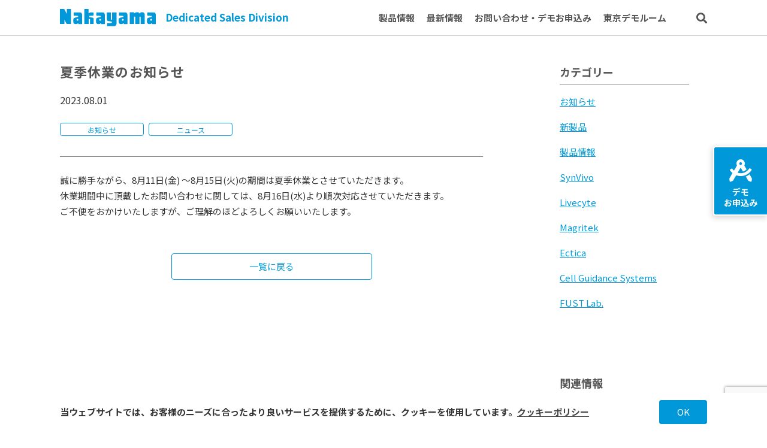

--- FILE ---
content_type: text/html; charset=UTF-8
request_url: https://dsd.nakayama-co.jp/news/2023-08-01/1412/
body_size: 45306
content:
<!DOCTYPE HTML>
<html lang="ja">
<head>

<!-- Global site tag (gtag.js) - Google Analytics -->
<script async src="https://www.googletagmanager.com/gtag/js?id=UA-179157192-1"></script>
<script>
  window.dataLayer = window.dataLayer || [];
  function gtag(){dataLayer.push(arguments);}
  gtag('js', new Date());

  gtag('config', 'UA-179157192-1');
</script>

<meta charset="utf-8">
<meta http-equiv="X-UA-Compatible" content="IE=edge,chrome=1">
<meta name="viewport" content="width=device-width, initial-scale=1,minimum-scale=1, maximum-scale=3, user-scalable=yes">



<meta name="keywords" content="中山商事,NAKAYAMA,Dedicated Sales Division,News">


<meta name="description" content="誠に勝手ながら、8月11日(金) 〜8月15日(火)の期間は夏季休業とさせていただきます。休業期間中に頂戴したお問い合わせに関しては、8月16日(水)より順次対応させていただきます。ご不便をおかけいたしますが、ご理解のほ...">


<meta name='robots' content='index, follow, max-image-preview:large, max-snippet:-1, max-video-preview:-1' />
	<style>img:is([sizes="auto" i], [sizes^="auto," i]) { contain-intrinsic-size: 3000px 1500px }</style>
	
	<!-- This site is optimized with the Yoast SEO plugin v25.8 - https://yoast.com/wordpress/plugins/seo/ -->
	<title>夏季休業のお知らせ | 中山商事Dedicated Sales Division</title>
	<meta name="description" content="8月11日〜15日の期間は夏季休業とさせていただきます。休業期間中のお問合わせにつきましては、16日より順次対応いたします。" />
	<link rel="canonical" href="https://dsd.nakayama-co.jp/news/2023-08-01/1412/" />
	<meta property="og:locale" content="ja_JP" />
	<meta property="og:type" content="article" />
	<meta property="og:title" content="夏季休業のお知らせ | 中山商事Dedicated Sales Division" />
	<meta property="og:description" content="8月11日〜15日の期間は夏季休業とさせていただきます。休業期間中のお問合わせにつきましては、16日より順次対応いたします。" />
	<meta property="og:url" content="https://dsd.nakayama-co.jp/news/2023-08-01/1412/" />
	<meta property="og:site_name" content="中山商事Dedicated Sales Division" />
	<meta property="article:published_time" content="2023-08-01T04:17:49+00:00" />
	<meta property="article:modified_time" content="2023-08-01T04:17:50+00:00" />
	<meta name="author" content="事業課飯田周平" />
	<meta name="twitter:card" content="summary_large_image" />
	<meta name="twitter:label1" content="執筆者" />
	<meta name="twitter:data1" content="事業課飯田周平" />
	<meta name="twitter:label2" content="推定読み取り時間" />
	<meta name="twitter:data2" content="1分" />
	<script type="application/ld+json" class="yoast-schema-graph">{"@context":"https://schema.org","@graph":[{"@type":"WebPage","@id":"https://dsd.nakayama-co.jp/news/2023-08-01/1412/","url":"https://dsd.nakayama-co.jp/news/2023-08-01/1412/","name":"夏季休業のお知らせ | 中山商事Dedicated Sales Division","isPartOf":{"@id":"https://dsd.nakayama-co.jp/#website"},"datePublished":"2023-08-01T04:17:49+00:00","dateModified":"2023-08-01T04:17:50+00:00","author":{"@id":"https://dsd.nakayama-co.jp/#/schema/person/d3b87554b23e177491593aba7143b617"},"description":"8月11日〜15日の期間は夏季休業とさせていただきます。休業期間中のお問合わせにつきましては、16日より順次対応いたします。","breadcrumb":{"@id":"https://dsd.nakayama-co.jp/news/2023-08-01/1412/#breadcrumb"},"inLanguage":"ja","potentialAction":[{"@type":"ReadAction","target":["https://dsd.nakayama-co.jp/news/2023-08-01/1412/"]}]},{"@type":"BreadcrumbList","@id":"https://dsd.nakayama-co.jp/news/2023-08-01/1412/#breadcrumb","itemListElement":[{"@type":"ListItem","position":1,"name":"ホーム","item":"https://dsd.nakayama-co.jp/"},{"@type":"ListItem","position":2,"name":"夏季休業のお知らせ"}]},{"@type":"WebSite","@id":"https://dsd.nakayama-co.jp/#website","url":"https://dsd.nakayama-co.jp/","name":"中山商事Dedicated Sales Division","description":"","potentialAction":[{"@type":"SearchAction","target":{"@type":"EntryPoint","urlTemplate":"https://dsd.nakayama-co.jp/?s={search_term_string}"},"query-input":{"@type":"PropertyValueSpecification","valueRequired":true,"valueName":"search_term_string"}}],"inLanguage":"ja"},{"@type":"Person","@id":"https://dsd.nakayama-co.jp/#/schema/person/d3b87554b23e177491593aba7143b617","name":"事業課飯田周平","image":{"@type":"ImageObject","inLanguage":"ja","@id":"https://dsd.nakayama-co.jp/#/schema/person/image/","url":"https://secure.gravatar.com/avatar/7b1ce693ccf430152043392fcb9e643757e92da5eae5ae6c1f6346673d08e62a?s=96&d=mm&r=g","contentUrl":"https://secure.gravatar.com/avatar/7b1ce693ccf430152043392fcb9e643757e92da5eae5ae6c1f6346673d08e62a?s=96&d=mm&r=g","caption":"事業課飯田周平"},"url":"https://dsd.nakayama-co.jp/author/shu-iida_dsd/"}]}</script>
	<!-- / Yoast SEO plugin. -->


<link rel='dns-prefetch' href='//ajax.googleapis.com' />
<link rel="alternate" type="application/rss+xml" title="中山商事Dedicated Sales Division &raquo; 夏季休業のお知らせ のコメントのフィード" href="https://dsd.nakayama-co.jp/news/2023-08-01/1412/feed/" />
<script type="text/javascript">
/* <![CDATA[ */
window._wpemojiSettings = {"baseUrl":"https:\/\/s.w.org\/images\/core\/emoji\/16.0.1\/72x72\/","ext":".png","svgUrl":"https:\/\/s.w.org\/images\/core\/emoji\/16.0.1\/svg\/","svgExt":".svg","source":{"concatemoji":"https:\/\/dsd.nakayama-co.jp\/wp-includes\/js\/wp-emoji-release.min.js?ver=6.8.3"}};
/*! This file is auto-generated */
!function(s,n){var o,i,e;function c(e){try{var t={supportTests:e,timestamp:(new Date).valueOf()};sessionStorage.setItem(o,JSON.stringify(t))}catch(e){}}function p(e,t,n){e.clearRect(0,0,e.canvas.width,e.canvas.height),e.fillText(t,0,0);var t=new Uint32Array(e.getImageData(0,0,e.canvas.width,e.canvas.height).data),a=(e.clearRect(0,0,e.canvas.width,e.canvas.height),e.fillText(n,0,0),new Uint32Array(e.getImageData(0,0,e.canvas.width,e.canvas.height).data));return t.every(function(e,t){return e===a[t]})}function u(e,t){e.clearRect(0,0,e.canvas.width,e.canvas.height),e.fillText(t,0,0);for(var n=e.getImageData(16,16,1,1),a=0;a<n.data.length;a++)if(0!==n.data[a])return!1;return!0}function f(e,t,n,a){switch(t){case"flag":return n(e,"\ud83c\udff3\ufe0f\u200d\u26a7\ufe0f","\ud83c\udff3\ufe0f\u200b\u26a7\ufe0f")?!1:!n(e,"\ud83c\udde8\ud83c\uddf6","\ud83c\udde8\u200b\ud83c\uddf6")&&!n(e,"\ud83c\udff4\udb40\udc67\udb40\udc62\udb40\udc65\udb40\udc6e\udb40\udc67\udb40\udc7f","\ud83c\udff4\u200b\udb40\udc67\u200b\udb40\udc62\u200b\udb40\udc65\u200b\udb40\udc6e\u200b\udb40\udc67\u200b\udb40\udc7f");case"emoji":return!a(e,"\ud83e\udedf")}return!1}function g(e,t,n,a){var r="undefined"!=typeof WorkerGlobalScope&&self instanceof WorkerGlobalScope?new OffscreenCanvas(300,150):s.createElement("canvas"),o=r.getContext("2d",{willReadFrequently:!0}),i=(o.textBaseline="top",o.font="600 32px Arial",{});return e.forEach(function(e){i[e]=t(o,e,n,a)}),i}function t(e){var t=s.createElement("script");t.src=e,t.defer=!0,s.head.appendChild(t)}"undefined"!=typeof Promise&&(o="wpEmojiSettingsSupports",i=["flag","emoji"],n.supports={everything:!0,everythingExceptFlag:!0},e=new Promise(function(e){s.addEventListener("DOMContentLoaded",e,{once:!0})}),new Promise(function(t){var n=function(){try{var e=JSON.parse(sessionStorage.getItem(o));if("object"==typeof e&&"number"==typeof e.timestamp&&(new Date).valueOf()<e.timestamp+604800&&"object"==typeof e.supportTests)return e.supportTests}catch(e){}return null}();if(!n){if("undefined"!=typeof Worker&&"undefined"!=typeof OffscreenCanvas&&"undefined"!=typeof URL&&URL.createObjectURL&&"undefined"!=typeof Blob)try{var e="postMessage("+g.toString()+"("+[JSON.stringify(i),f.toString(),p.toString(),u.toString()].join(",")+"));",a=new Blob([e],{type:"text/javascript"}),r=new Worker(URL.createObjectURL(a),{name:"wpTestEmojiSupports"});return void(r.onmessage=function(e){c(n=e.data),r.terminate(),t(n)})}catch(e){}c(n=g(i,f,p,u))}t(n)}).then(function(e){for(var t in e)n.supports[t]=e[t],n.supports.everything=n.supports.everything&&n.supports[t],"flag"!==t&&(n.supports.everythingExceptFlag=n.supports.everythingExceptFlag&&n.supports[t]);n.supports.everythingExceptFlag=n.supports.everythingExceptFlag&&!n.supports.flag,n.DOMReady=!1,n.readyCallback=function(){n.DOMReady=!0}}).then(function(){return e}).then(function(){var e;n.supports.everything||(n.readyCallback(),(e=n.source||{}).concatemoji?t(e.concatemoji):e.wpemoji&&e.twemoji&&(t(e.twemoji),t(e.wpemoji)))}))}((window,document),window._wpemojiSettings);
/* ]]> */
</script>
<style id='wp-emoji-styles-inline-css' type='text/css'>

	img.wp-smiley, img.emoji {
		display: inline !important;
		border: none !important;
		box-shadow: none !important;
		height: 1em !important;
		width: 1em !important;
		margin: 0 0.07em !important;
		vertical-align: -0.1em !important;
		background: none !important;
		padding: 0 !important;
	}
</style>
<link rel='stylesheet' id='wp-block-library-css' href='https://dsd.nakayama-co.jp/wp-includes/css/dist/block-library/style.min.css?ver=6.8.3' type='text/css' media='all' />
<style id='classic-theme-styles-inline-css' type='text/css'>
/*! This file is auto-generated */
.wp-block-button__link{color:#fff;background-color:#32373c;border-radius:9999px;box-shadow:none;text-decoration:none;padding:calc(.667em + 2px) calc(1.333em + 2px);font-size:1.125em}.wp-block-file__button{background:#32373c;color:#fff;text-decoration:none}
</style>
<style id='global-styles-inline-css' type='text/css'>
:root{--wp--preset--aspect-ratio--square: 1;--wp--preset--aspect-ratio--4-3: 4/3;--wp--preset--aspect-ratio--3-4: 3/4;--wp--preset--aspect-ratio--3-2: 3/2;--wp--preset--aspect-ratio--2-3: 2/3;--wp--preset--aspect-ratio--16-9: 16/9;--wp--preset--aspect-ratio--9-16: 9/16;--wp--preset--color--black: #000000;--wp--preset--color--cyan-bluish-gray: #abb8c3;--wp--preset--color--white: #ffffff;--wp--preset--color--pale-pink: #f78da7;--wp--preset--color--vivid-red: #cf2e2e;--wp--preset--color--luminous-vivid-orange: #ff6900;--wp--preset--color--luminous-vivid-amber: #fcb900;--wp--preset--color--light-green-cyan: #7bdcb5;--wp--preset--color--vivid-green-cyan: #00d084;--wp--preset--color--pale-cyan-blue: #8ed1fc;--wp--preset--color--vivid-cyan-blue: #0693e3;--wp--preset--color--vivid-purple: #9b51e0;--wp--preset--gradient--vivid-cyan-blue-to-vivid-purple: linear-gradient(135deg,rgba(6,147,227,1) 0%,rgb(155,81,224) 100%);--wp--preset--gradient--light-green-cyan-to-vivid-green-cyan: linear-gradient(135deg,rgb(122,220,180) 0%,rgb(0,208,130) 100%);--wp--preset--gradient--luminous-vivid-amber-to-luminous-vivid-orange: linear-gradient(135deg,rgba(252,185,0,1) 0%,rgba(255,105,0,1) 100%);--wp--preset--gradient--luminous-vivid-orange-to-vivid-red: linear-gradient(135deg,rgba(255,105,0,1) 0%,rgb(207,46,46) 100%);--wp--preset--gradient--very-light-gray-to-cyan-bluish-gray: linear-gradient(135deg,rgb(238,238,238) 0%,rgb(169,184,195) 100%);--wp--preset--gradient--cool-to-warm-spectrum: linear-gradient(135deg,rgb(74,234,220) 0%,rgb(151,120,209) 20%,rgb(207,42,186) 40%,rgb(238,44,130) 60%,rgb(251,105,98) 80%,rgb(254,248,76) 100%);--wp--preset--gradient--blush-light-purple: linear-gradient(135deg,rgb(255,206,236) 0%,rgb(152,150,240) 100%);--wp--preset--gradient--blush-bordeaux: linear-gradient(135deg,rgb(254,205,165) 0%,rgb(254,45,45) 50%,rgb(107,0,62) 100%);--wp--preset--gradient--luminous-dusk: linear-gradient(135deg,rgb(255,203,112) 0%,rgb(199,81,192) 50%,rgb(65,88,208) 100%);--wp--preset--gradient--pale-ocean: linear-gradient(135deg,rgb(255,245,203) 0%,rgb(182,227,212) 50%,rgb(51,167,181) 100%);--wp--preset--gradient--electric-grass: linear-gradient(135deg,rgb(202,248,128) 0%,rgb(113,206,126) 100%);--wp--preset--gradient--midnight: linear-gradient(135deg,rgb(2,3,129) 0%,rgb(40,116,252) 100%);--wp--preset--font-size--small: 13px;--wp--preset--font-size--medium: 20px;--wp--preset--font-size--large: 36px;--wp--preset--font-size--x-large: 42px;--wp--preset--spacing--20: 0.44rem;--wp--preset--spacing--30: 0.67rem;--wp--preset--spacing--40: 1rem;--wp--preset--spacing--50: 1.5rem;--wp--preset--spacing--60: 2.25rem;--wp--preset--spacing--70: 3.38rem;--wp--preset--spacing--80: 5.06rem;--wp--preset--shadow--natural: 6px 6px 9px rgba(0, 0, 0, 0.2);--wp--preset--shadow--deep: 12px 12px 50px rgba(0, 0, 0, 0.4);--wp--preset--shadow--sharp: 6px 6px 0px rgba(0, 0, 0, 0.2);--wp--preset--shadow--outlined: 6px 6px 0px -3px rgba(255, 255, 255, 1), 6px 6px rgba(0, 0, 0, 1);--wp--preset--shadow--crisp: 6px 6px 0px rgba(0, 0, 0, 1);}:where(.is-layout-flex){gap: 0.5em;}:where(.is-layout-grid){gap: 0.5em;}body .is-layout-flex{display: flex;}.is-layout-flex{flex-wrap: wrap;align-items: center;}.is-layout-flex > :is(*, div){margin: 0;}body .is-layout-grid{display: grid;}.is-layout-grid > :is(*, div){margin: 0;}:where(.wp-block-columns.is-layout-flex){gap: 2em;}:where(.wp-block-columns.is-layout-grid){gap: 2em;}:where(.wp-block-post-template.is-layout-flex){gap: 1.25em;}:where(.wp-block-post-template.is-layout-grid){gap: 1.25em;}.has-black-color{color: var(--wp--preset--color--black) !important;}.has-cyan-bluish-gray-color{color: var(--wp--preset--color--cyan-bluish-gray) !important;}.has-white-color{color: var(--wp--preset--color--white) !important;}.has-pale-pink-color{color: var(--wp--preset--color--pale-pink) !important;}.has-vivid-red-color{color: var(--wp--preset--color--vivid-red) !important;}.has-luminous-vivid-orange-color{color: var(--wp--preset--color--luminous-vivid-orange) !important;}.has-luminous-vivid-amber-color{color: var(--wp--preset--color--luminous-vivid-amber) !important;}.has-light-green-cyan-color{color: var(--wp--preset--color--light-green-cyan) !important;}.has-vivid-green-cyan-color{color: var(--wp--preset--color--vivid-green-cyan) !important;}.has-pale-cyan-blue-color{color: var(--wp--preset--color--pale-cyan-blue) !important;}.has-vivid-cyan-blue-color{color: var(--wp--preset--color--vivid-cyan-blue) !important;}.has-vivid-purple-color{color: var(--wp--preset--color--vivid-purple) !important;}.has-black-background-color{background-color: var(--wp--preset--color--black) !important;}.has-cyan-bluish-gray-background-color{background-color: var(--wp--preset--color--cyan-bluish-gray) !important;}.has-white-background-color{background-color: var(--wp--preset--color--white) !important;}.has-pale-pink-background-color{background-color: var(--wp--preset--color--pale-pink) !important;}.has-vivid-red-background-color{background-color: var(--wp--preset--color--vivid-red) !important;}.has-luminous-vivid-orange-background-color{background-color: var(--wp--preset--color--luminous-vivid-orange) !important;}.has-luminous-vivid-amber-background-color{background-color: var(--wp--preset--color--luminous-vivid-amber) !important;}.has-light-green-cyan-background-color{background-color: var(--wp--preset--color--light-green-cyan) !important;}.has-vivid-green-cyan-background-color{background-color: var(--wp--preset--color--vivid-green-cyan) !important;}.has-pale-cyan-blue-background-color{background-color: var(--wp--preset--color--pale-cyan-blue) !important;}.has-vivid-cyan-blue-background-color{background-color: var(--wp--preset--color--vivid-cyan-blue) !important;}.has-vivid-purple-background-color{background-color: var(--wp--preset--color--vivid-purple) !important;}.has-black-border-color{border-color: var(--wp--preset--color--black) !important;}.has-cyan-bluish-gray-border-color{border-color: var(--wp--preset--color--cyan-bluish-gray) !important;}.has-white-border-color{border-color: var(--wp--preset--color--white) !important;}.has-pale-pink-border-color{border-color: var(--wp--preset--color--pale-pink) !important;}.has-vivid-red-border-color{border-color: var(--wp--preset--color--vivid-red) !important;}.has-luminous-vivid-orange-border-color{border-color: var(--wp--preset--color--luminous-vivid-orange) !important;}.has-luminous-vivid-amber-border-color{border-color: var(--wp--preset--color--luminous-vivid-amber) !important;}.has-light-green-cyan-border-color{border-color: var(--wp--preset--color--light-green-cyan) !important;}.has-vivid-green-cyan-border-color{border-color: var(--wp--preset--color--vivid-green-cyan) !important;}.has-pale-cyan-blue-border-color{border-color: var(--wp--preset--color--pale-cyan-blue) !important;}.has-vivid-cyan-blue-border-color{border-color: var(--wp--preset--color--vivid-cyan-blue) !important;}.has-vivid-purple-border-color{border-color: var(--wp--preset--color--vivid-purple) !important;}.has-vivid-cyan-blue-to-vivid-purple-gradient-background{background: var(--wp--preset--gradient--vivid-cyan-blue-to-vivid-purple) !important;}.has-light-green-cyan-to-vivid-green-cyan-gradient-background{background: var(--wp--preset--gradient--light-green-cyan-to-vivid-green-cyan) !important;}.has-luminous-vivid-amber-to-luminous-vivid-orange-gradient-background{background: var(--wp--preset--gradient--luminous-vivid-amber-to-luminous-vivid-orange) !important;}.has-luminous-vivid-orange-to-vivid-red-gradient-background{background: var(--wp--preset--gradient--luminous-vivid-orange-to-vivid-red) !important;}.has-very-light-gray-to-cyan-bluish-gray-gradient-background{background: var(--wp--preset--gradient--very-light-gray-to-cyan-bluish-gray) !important;}.has-cool-to-warm-spectrum-gradient-background{background: var(--wp--preset--gradient--cool-to-warm-spectrum) !important;}.has-blush-light-purple-gradient-background{background: var(--wp--preset--gradient--blush-light-purple) !important;}.has-blush-bordeaux-gradient-background{background: var(--wp--preset--gradient--blush-bordeaux) !important;}.has-luminous-dusk-gradient-background{background: var(--wp--preset--gradient--luminous-dusk) !important;}.has-pale-ocean-gradient-background{background: var(--wp--preset--gradient--pale-ocean) !important;}.has-electric-grass-gradient-background{background: var(--wp--preset--gradient--electric-grass) !important;}.has-midnight-gradient-background{background: var(--wp--preset--gradient--midnight) !important;}.has-small-font-size{font-size: var(--wp--preset--font-size--small) !important;}.has-medium-font-size{font-size: var(--wp--preset--font-size--medium) !important;}.has-large-font-size{font-size: var(--wp--preset--font-size--large) !important;}.has-x-large-font-size{font-size: var(--wp--preset--font-size--x-large) !important;}
:where(.wp-block-post-template.is-layout-flex){gap: 1.25em;}:where(.wp-block-post-template.is-layout-grid){gap: 1.25em;}
:where(.wp-block-columns.is-layout-flex){gap: 2em;}:where(.wp-block-columns.is-layout-grid){gap: 2em;}
:root :where(.wp-block-pullquote){font-size: 1.5em;line-height: 1.6;}
</style>
<link rel='stylesheet' id='contact-form-7-css' href='https://dsd.nakayama-co.jp/wp-content/plugins/contact-form-7/includes/css/styles.css?ver=6.1.1' type='text/css' media='all' />
<link rel='stylesheet' id='cookie-law-info-css' href='https://dsd.nakayama-co.jp/wp-content/plugins/cookie-law-info/legacy/public/css/cookie-law-info-public.css?ver=3.3.4' type='text/css' media='all' />
<link rel='stylesheet' id='cookie-law-info-gdpr-css' href='https://dsd.nakayama-co.jp/wp-content/plugins/cookie-law-info/legacy/public/css/cookie-law-info-gdpr.css?ver=3.3.4' type='text/css' media='all' />
<script type="text/javascript" src="https://ajax.googleapis.com/ajax/libs/jquery/3.3.1/jquery.min.js?ver=3.3.1" id="jquery-js"></script>
<script type="text/javascript" id="cookie-law-info-js-extra">
/* <![CDATA[ */
var Cli_Data = {"nn_cookie_ids":[],"cookielist":[],"non_necessary_cookies":[],"ccpaEnabled":"","ccpaRegionBased":"","ccpaBarEnabled":"","strictlyEnabled":["necessary","obligatoire"],"ccpaType":"gdpr","js_blocking":"1","custom_integration":"","triggerDomRefresh":"","secure_cookies":""};
var cli_cookiebar_settings = {"animate_speed_hide":"500","animate_speed_show":"500","background":"#FFF","border":"#b1a6a6c2","border_on":"","button_1_button_colour":"#0098d8","button_1_button_hover":"#007aad","button_1_link_colour":"#fff","button_1_as_button":"1","button_1_new_win":"","button_2_button_colour":"#333","button_2_button_hover":"#292929","button_2_link_colour":"#444","button_2_as_button":"","button_2_hidebar":"","button_3_button_colour":"#3566bb","button_3_button_hover":"#2a5296","button_3_link_colour":"#fff","button_3_as_button":"1","button_3_new_win":"","button_4_button_colour":"#000","button_4_button_hover":"#000000","button_4_link_colour":"#333333","button_4_as_button":"","button_7_button_colour":"#61a229","button_7_button_hover":"#4e8221","button_7_link_colour":"#fff","button_7_as_button":"1","button_7_new_win":"","font_family":"inherit","header_fix":"","notify_animate_hide":"1","notify_animate_show":"","notify_div_id":"#cookie-law-info-bar","notify_position_horizontal":"right","notify_position_vertical":"bottom","scroll_close":"","scroll_close_reload":"","accept_close_reload":"","reject_close_reload":"","showagain_tab":"","showagain_background":"#fff","showagain_border":"#000","showagain_div_id":"#cookie-law-info-again","showagain_x_position":"100px","text":"#333333","show_once_yn":"","show_once":"10000","logging_on":"","as_popup":"","popup_overlay":"1","bar_heading_text":"","cookie_bar_as":"banner","popup_showagain_position":"bottom-right","widget_position":"left"};
var log_object = {"ajax_url":"https:\/\/dsd.nakayama-co.jp\/wp-admin\/admin-ajax.php"};
/* ]]> */
</script>
<script type="text/javascript" src="https://dsd.nakayama-co.jp/wp-content/plugins/cookie-law-info/legacy/public/js/cookie-law-info-public.js?ver=3.3.4" id="cookie-law-info-js"></script>
<link rel="https://api.w.org/" href="https://dsd.nakayama-co.jp/wp-json/" /><link rel="alternate" title="JSON" type="application/json" href="https://dsd.nakayama-co.jp/wp-json/wp/v2/posts/1412" /><link rel="EditURI" type="application/rsd+xml" title="RSD" href="https://dsd.nakayama-co.jp/xmlrpc.php?rsd" />
<meta name="generator" content="WordPress 6.8.3" />
<link rel='shortlink' href='https://dsd.nakayama-co.jp/?p=1412' />
<link rel="alternate" title="oEmbed (JSON)" type="application/json+oembed" href="https://dsd.nakayama-co.jp/wp-json/oembed/1.0/embed?url=https%3A%2F%2Fdsd.nakayama-co.jp%2Fnews%2F2023-08-01%2F1412%2F" />
<link rel="alternate" title="oEmbed (XML)" type="text/xml+oembed" href="https://dsd.nakayama-co.jp/wp-json/oembed/1.0/embed?url=https%3A%2F%2Fdsd.nakayama-co.jp%2Fnews%2F2023-08-01%2F1412%2F&#038;format=xml" />
<link rel="icon" href="https://dsd.nakayama-co.jp/wp-content/uploads/2020/11/cropped-favicon-32x32.png" sizes="32x32" />
<link rel="icon" href="https://dsd.nakayama-co.jp/wp-content/uploads/2020/11/cropped-favicon-192x192.png" sizes="192x192" />
<link rel="apple-touch-icon" href="https://dsd.nakayama-co.jp/wp-content/uploads/2020/11/cropped-favicon-180x180.png" />
<meta name="msapplication-TileImage" content="https://dsd.nakayama-co.jp/wp-content/uploads/2020/11/cropped-favicon-270x270.png" />
<link rel="stylesheet" href="https://dsd.nakayama-co.jp/wp-content/themes/nakayama2020/style.css">
<script src="https://dsd.nakayama-co.jp/wp-content/themes/nakayama2020/js/base.js"></script>
<link rel="stylesheet" href="https://dsd.nakayama-co.jp/wp-content/themes/nakayama2020/fontawesome/css/all.css"> 
<link rel="stylesheet" href="https://dsd.nakayama-co.jp/wp-content/themes/nakayama2020/css/common.css">

	<link rel="stylesheet" href="https://dsd.nakayama-co.jp/wp-content/themes/nakayama2020/css/blog.css">

</head>

<body class="wp-singular post-template-default single single-post postid-1412 single-format-standard wp-theme-nakayama2020">
<header>
	<div class="w1080">
		<h1>
			<a href="https://dsd.nakayama-co.jp/">
				<div><img src="https://dsd.nakayama-co.jp/wp-content/themes/nakayama2020/img/logo.svg" alt="NAKAYAMA"></div>
				<p>Dedicated Sales Division</p>
			</a>
		</h1>
		<div class="naviBtn"><i class="fas fa-bars"></i></div>
		<div class="gNavBody oPC">
			<nav>
				<ul id="menu-global" class="menu"><li id="menu-item-362" class="menu-item menu-item-type-post_type menu-item-object-page menu-item-has-children menu-item-362"><a href="https://dsd.nakayama-co.jp/products/">製品情報</a>
<ul class="sub-menu">
	<li id="menu-item-363" class="menu-item menu-item-type-post_type menu-item-object-page menu-item-363"><a href="https://dsd.nakayama-co.jp/products/synvivo/">SynVivo</a></li>
	<li id="menu-item-364" class="menu-item menu-item-type-post_type menu-item-object-page menu-item-364"><a href="https://dsd.nakayama-co.jp/products/magritek/">Magritek</a></li>
	<li id="menu-item-366" class="menu-item menu-item-type-post_type menu-item-object-page menu-item-366"><a href="https://dsd.nakayama-co.jp/products/toronto-research/">Toronto Research Chemicals</a></li>
	<li id="menu-item-1986" class="menu-item menu-item-type-post_type menu-item-object-page menu-item-1986"><a href="https://dsd.nakayama-co.jp/products/cellgs/">Cell Guidance Systems</a></li>
	<li id="menu-item-1985" class="menu-item menu-item-type-post_type menu-item-object-page menu-item-1985"><a href="https://dsd.nakayama-co.jp/products/fustlab/">FUST Lab.</a></li>
	<li id="menu-item-1984" class="menu-item menu-item-type-post_type menu-item-object-page menu-item-1984"><a href="https://dsd.nakayama-co.jp/products/frontier-carbon/">フロンティアカーボン</a></li>
	<li id="menu-item-369" class="menu-item menu-item-type-post_type menu-item-object-page menu-item-369"><a href="https://dsd.nakayama-co.jp/products/phase-focus/">Livecyte</a></li>
</ul>
</li>
</ul>				<ul id="menu-global2" class="menu"><li id="menu-item-370" class="menu-item menu-item-type-taxonomy menu-item-object-category current-post-ancestor current-menu-parent current-post-parent menu-item-370"><a href="https://dsd.nakayama-co.jp/news/">最新情報</a></li>
<li id="menu-item-371" class="menu-item menu-item-type-post_type menu-item-object-page menu-item-371"><a href="https://dsd.nakayama-co.jp/contact/">お問い合わせ・デモお申込み</a></li>
<li id="menu-item-372" class="menu-item menu-item-type-post_type menu-item-object-page menu-item-372"><a href="https://dsd.nakayama-co.jp/demoroom/">東京デモルーム</a></li>
</ul>			</nav>
			<div class="searchBtnPC oPC"><i class="fas fa-search"></i></div>
		</div>
	</div>
</header>

<div class="searchArea oPC"><form method="get" id="searchform" action="https://dsd.nakayama-co.jp">
	<div class="flex">
		<div class="btnWrap"><button type="submit"><i class="fas fa-search"></i></button></div>
		<div class="inputWrap"><input type="text" name="s" id="s" placeholder="サイト内検索"/></div>
	</div>
</form></div>


<div class="gNav oSP" id="navi01">
	<div class="gNavHead">
		<h1>
			<a href="https://dsd.nakayama-co.jp/">
				<div><img src="https://dsd.nakayama-co.jp/wp-content/themes/nakayama2020/img/logo_w.svg" alt="NAKAYAMA"></div>
				<p>Dedicated Sales Division</p>
			</a>
		</h1>
		<div id="naviCloseBtn"><i class="fas fa-times"></i></div>
	</div>
	<div class="gNavBody">
		<div class="searchArea"><form method="get" id="searchform" action="https://dsd.nakayama-co.jp">
	<div class="flex">
		<div class="btnWrap"><button type="submit"><i class="fas fa-search"></i></button></div>
		<div class="inputWrap"><input type="text" name="s" id="s" placeholder="サイト内検索"/></div>
	</div>
</form></div>
		<nav>
			<ul id="menu-global-1" class="menu"><li class="menu-item menu-item-type-post_type menu-item-object-page menu-item-has-children menu-item-362"><a href="https://dsd.nakayama-co.jp/products/">製品情報</a>
<ul class="sub-menu">
	<li class="menu-item menu-item-type-post_type menu-item-object-page menu-item-363"><a href="https://dsd.nakayama-co.jp/products/synvivo/">SynVivo</a></li>
	<li class="menu-item menu-item-type-post_type menu-item-object-page menu-item-364"><a href="https://dsd.nakayama-co.jp/products/magritek/">Magritek</a></li>
	<li class="menu-item menu-item-type-post_type menu-item-object-page menu-item-366"><a href="https://dsd.nakayama-co.jp/products/toronto-research/">Toronto Research Chemicals</a></li>
	<li class="menu-item menu-item-type-post_type menu-item-object-page menu-item-1986"><a href="https://dsd.nakayama-co.jp/products/cellgs/">Cell Guidance Systems</a></li>
	<li class="menu-item menu-item-type-post_type menu-item-object-page menu-item-1985"><a href="https://dsd.nakayama-co.jp/products/fustlab/">FUST Lab.</a></li>
	<li class="menu-item menu-item-type-post_type menu-item-object-page menu-item-1984"><a href="https://dsd.nakayama-co.jp/products/frontier-carbon/">フロンティアカーボン</a></li>
	<li class="menu-item menu-item-type-post_type menu-item-object-page menu-item-369"><a href="https://dsd.nakayama-co.jp/products/phase-focus/">Livecyte</a></li>
</ul>
</li>
</ul>			<ul id="menu-global2-1" class="menu"><li class="menu-item menu-item-type-taxonomy menu-item-object-category current-post-ancestor current-menu-parent current-post-parent menu-item-370"><a href="https://dsd.nakayama-co.jp/news/">最新情報</a></li>
<li class="menu-item menu-item-type-post_type menu-item-object-page menu-item-371"><a href="https://dsd.nakayama-co.jp/contact/">お問い合わせ・デモお申込み</a></li>
<li class="menu-item menu-item-type-post_type menu-item-object-page menu-item-372"><a href="https://dsd.nakayama-co.jp/demoroom/">東京デモルーム</a></li>
</ul>		</nav>
		<div class="menu-footer-container"><ul id="menu-footer" class="menu"><li id="menu-item-414" class="menu-item menu-item-type-custom menu-item-object-custom menu-item-414"><a target="_blank" href="https://www.nakayama-co.jp/policy/">プライバシーポリシー</a></li>
</ul></div>	</div>
</div>


<div class="fixedBottom">
	<div><a href="https://dsd.nakayama-co.jp/contact/"><i class="fas fa-drafting-compass"></i><span><span class="oSP">お問い合わせ・</span>デモ<br class="oPC">お申込み</span></a></div>
	<div class="pageTop"><i class="fas fa-angle-up"></i></div>
</div>

<div id="container">

<div class="w1080">

<div class="newsCont">
	<div class="newsMain">
	<h2 class="pageTitle02 T2">夏季休業のお知らせ</h2>
	<div class="flex">
		<p class="date P2">2023.08.01</p>
		<div class="flex">	
			<a href="https://dsd.nakayama-co.jp/news/info/" class="info">お知らせ</a><a href="https://dsd.nakayama-co.jp/news/" class="news">ニュース</a>		</div>
	</div>
	<div class="singleCont">
<p>誠に勝手ながら、8月11日(金) 〜8月15日(火)の期間は夏季休業とさせていただきます。<br>休業期間中に頂戴したお問い合わせに関しては、8月16日(水)より順次対応させていただきます。<br>ご不便をおかけいたしますが、ご理解のほどよろしくお願いいたします。</p>
</div>

	<div class="toList"><a href="https://dsd.nakayama-co.jp/news/">一覧に戻る</a></div>
	

	</div>
	<div class="newsSide">
	<div>
		<h2 class="T3">カテゴリー</h2>
		<ul>
				<li class="cat-item cat-item-2"><a href="https://dsd.nakayama-co.jp/news/info/">お知らせ</a>
</li>
	<li class="cat-item cat-item-3"><a href="https://dsd.nakayama-co.jp/news/new_products/">新製品</a>
</li>
	<li class="cat-item cat-item-4"><a href="https://dsd.nakayama-co.jp/news/products/">製品情報</a>
</li>
	<li class="cat-item cat-item-9"><a href="https://dsd.nakayama-co.jp/news/synvivo/">SynVivo</a>
</li>
	<li class="cat-item cat-item-10"><a href="https://dsd.nakayama-co.jp/news/phase-focus/">Livecyte</a>
</li>
	<li class="cat-item cat-item-11"><a href="https://dsd.nakayama-co.jp/news/magritek/">Magritek</a>
</li>
	<li class="cat-item cat-item-12"><a href="https://dsd.nakayama-co.jp/news/ectica/">Ectica</a>
</li>
	<li class="cat-item cat-item-14"><a href="https://dsd.nakayama-co.jp/news/cellgs/">Cell Guidance Systems</a>
</li>
	<li class="cat-item cat-item-15"><a href="https://dsd.nakayama-co.jp/news/fustlab/">FUST Lab.</a>
</li>
		</ul>
	</div>
	<div class='yarpp yarpp-related yarpp-related-website yarpp-template-list'>
<!-- YARPP List -->
<h2 class="T3">関連情報</h2><ul>
<li><a href="https://dsd.nakayama-co.jp/news/2022-07-29/1088/" rel="bookmark" title="夏季休業のお知らせ">夏季休業のお知らせ</a></li>
<li><a href="https://dsd.nakayama-co.jp/news/2022-04-18/688/" rel="bookmark" title="ゴールデンウィーク休暇について">ゴールデンウィーク休暇について</a></li>
<li><a href="https://dsd.nakayama-co.jp/news/2022-12-13/1185/" rel="bookmark" title="年末年始休業のお知らせ">年末年始休業のお知らせ</a></li>
</ul></li>
</div>
</div>
</div>
</div>

</div><!--／#container-->



<footer>
	<div id="pageTop" class="pageTop"><i class="fas fa-angle-up"></i></div>
	<div class="w1080">
		<article>
			<h1>
				<a href="https://dsd.nakayama-co.jp/">
					<div><img src="https://dsd.nakayama-co.jp/wp-content/themes/nakayama2020/img/logo_w.svg" alt="NAKAYAMA"></div>
					<div><img src="https://dsd.nakayama-co.jp/wp-content/themes/nakayama2020/img/logo_f.svg" alt="Dedicated Sales Division Global Business Unit"></div>
				</a>
			</h1>
			<p>中山商事株式会社</p>
			<p class="footPost">海外事業部 海外事業課</p>
			<p class="footLinkCompany"><a href="https://www.nakayama-co.jp/" target="_blank">会社案内</a></p>
		</article>
		<nav class="fNav">
		<ul id="menu-global-2" class="menu"><li class="menu-item menu-item-type-post_type menu-item-object-page menu-item-has-children menu-item-362"><a href="https://dsd.nakayama-co.jp/products/">製品情報</a>
<ul class="sub-menu">
	<li class="menu-item menu-item-type-post_type menu-item-object-page menu-item-363"><a href="https://dsd.nakayama-co.jp/products/synvivo/">SynVivo</a></li>
	<li class="menu-item menu-item-type-post_type menu-item-object-page menu-item-364"><a href="https://dsd.nakayama-co.jp/products/magritek/">Magritek</a></li>
	<li class="menu-item menu-item-type-post_type menu-item-object-page menu-item-366"><a href="https://dsd.nakayama-co.jp/products/toronto-research/">Toronto Research Chemicals</a></li>
	<li class="menu-item menu-item-type-post_type menu-item-object-page menu-item-1986"><a href="https://dsd.nakayama-co.jp/products/cellgs/">Cell Guidance Systems</a></li>
	<li class="menu-item menu-item-type-post_type menu-item-object-page menu-item-1985"><a href="https://dsd.nakayama-co.jp/products/fustlab/">FUST Lab.</a></li>
	<li class="menu-item menu-item-type-post_type menu-item-object-page menu-item-1984"><a href="https://dsd.nakayama-co.jp/products/frontier-carbon/">フロンティアカーボン</a></li>
	<li class="menu-item menu-item-type-post_type menu-item-object-page menu-item-369"><a href="https://dsd.nakayama-co.jp/products/phase-focus/">Livecyte</a></li>
</ul>
</li>
</ul>		<ul id="menu-global2-2" class="menu"><li class="menu-item menu-item-type-taxonomy menu-item-object-category current-post-ancestor current-menu-parent current-post-parent menu-item-370"><a href="https://dsd.nakayama-co.jp/news/">最新情報</a></li>
<li class="menu-item menu-item-type-post_type menu-item-object-page menu-item-371"><a href="https://dsd.nakayama-co.jp/contact/">お問い合わせ・デモお申込み</a></li>
<li class="menu-item menu-item-type-post_type menu-item-object-page menu-item-372"><a href="https://dsd.nakayama-co.jp/demoroom/">東京デモルーム</a></li>
</ul>		</nav>
	</div>
	<div class="footBelt">
		<div class="w1080">
			<div class="menu-footer-container"><ul id="menu-footer-1" class="menu"><li class="menu-item menu-item-type-custom menu-item-object-custom menu-item-414"><a target="_blank" href="https://www.nakayama-co.jp/policy/">プライバシーポリシー</a></li>
</ul></div>			<p class="copyright"><small>
				<script type="text/javascript">
<!--
myDate = new Date(); 
 Year = myDate.getYear();
 if (Year<2000) 
 { 
   Year = 1900 + Year; 
 } 
 if (Year == 00) 
 { 
   Year = 2000
 } 
document.write("Copyrights (C) 2020-")
document.write(Year)
document.write(" NAKAYAMA CO. LTD. All Rights Reserve.")
// -->
				</script>
			</small></p>
		</div>
	</div>
</footer>

<script type="speculationrules">
{"prefetch":[{"source":"document","where":{"and":[{"href_matches":"\/*"},{"not":{"href_matches":["\/wp-*.php","\/wp-admin\/*","\/wp-content\/uploads\/*","\/wp-content\/*","\/wp-content\/plugins\/*","\/wp-content\/themes\/nakayama2020\/*","\/*\\?(.+)"]}},{"not":{"selector_matches":"a[rel~=\"nofollow\"]"}},{"not":{"selector_matches":".no-prefetch, .no-prefetch a"}}]},"eagerness":"conservative"}]}
</script>
<!--googleoff: all--><div id="cookie-law-info-bar" data-nosnippet="true"><span><div class="cli-bar-container cli-style-v2"><div class="cli-bar-message">当ウェブサイトでは、お客様のニーズに合ったより良いサービスを提供するために、クッキーを使用しています。<a href="https://www.nakayama-co.jp/policy/" id="CONSTANT_OPEN_URL" target="_blank" class="cli-plugin-main-link">クッキーポリシー</a></div><div class="cli-bar-btn_container"><a role='button' data-cli_action="accept" id="cookie_action_close_header" class="medium cli-plugin-button cli-plugin-main-button cookie_action_close_header cli_action_button wt-cli-accept-btn">OK</a></div></div></span></div><div id="cookie-law-info-again" data-nosnippet="true"><span id="cookie_hdr_showagain">Privacy &amp; Cookies Policy</span></div><div class="cli-modal" data-nosnippet="true" id="cliSettingsPopup" tabindex="-1" role="dialog" aria-labelledby="cliSettingsPopup" aria-hidden="true">
  <div class="cli-modal-dialog" role="document">
	<div class="cli-modal-content cli-bar-popup">
		  <button type="button" class="cli-modal-close" id="cliModalClose">
			<svg class="" viewBox="0 0 24 24"><path d="M19 6.41l-1.41-1.41-5.59 5.59-5.59-5.59-1.41 1.41 5.59 5.59-5.59 5.59 1.41 1.41 5.59-5.59 5.59 5.59 1.41-1.41-5.59-5.59z"></path><path d="M0 0h24v24h-24z" fill="none"></path></svg>
			<span class="wt-cli-sr-only">閉じる</span>
		  </button>
		  <div class="cli-modal-body">
			<div class="cli-container-fluid cli-tab-container">
	<div class="cli-row">
		<div class="cli-col-12 cli-align-items-stretch cli-px-0">
			<div class="cli-privacy-overview">
				<h4>Privacy Overview</h4>				<div class="cli-privacy-content">
					<div class="cli-privacy-content-text">This website uses cookies to improve your experience while you navigate through the website. Out of these, the cookies that are categorized as necessary are stored on your browser as they are essential for the working of basic functionalities of the website. We also use third-party cookies that help us analyze and understand how you use this website. These cookies will be stored in your browser only with your consent. You also have the option to opt-out of these cookies. But opting out of some of these cookies may affect your browsing experience.</div>
				</div>
				<a class="cli-privacy-readmore" aria-label="展開する" role="button" data-readmore-text="展開する" data-readless-text="簡易表示"></a>			</div>
		</div>
		<div class="cli-col-12 cli-align-items-stretch cli-px-0 cli-tab-section-container">
												<div class="cli-tab-section">
						<div class="cli-tab-header">
							<a role="button" tabindex="0" class="cli-nav-link cli-settings-mobile" data-target="necessary" data-toggle="cli-toggle-tab">
								Necessary							</a>
															<div class="wt-cli-necessary-checkbox">
									<input type="checkbox" class="cli-user-preference-checkbox"  id="wt-cli-checkbox-necessary" data-id="checkbox-necessary" checked="checked"  />
									<label class="form-check-label" for="wt-cli-checkbox-necessary">Necessary</label>
								</div>
								<span class="cli-necessary-caption">常に有効</span>
													</div>
						<div class="cli-tab-content">
							<div class="cli-tab-pane cli-fade" data-id="necessary">
								<div class="wt-cli-cookie-description">
									Necessary cookies are absolutely essential for the website to function properly. This category only includes cookies that ensures basic functionalities and security features of the website. These cookies do not store any personal information.								</div>
							</div>
						</div>
					</div>
																	<div class="cli-tab-section">
						<div class="cli-tab-header">
							<a role="button" tabindex="0" class="cli-nav-link cli-settings-mobile" data-target="non-necessary" data-toggle="cli-toggle-tab">
								Non-necessary							</a>
															<div class="cli-switch">
									<input type="checkbox" id="wt-cli-checkbox-non-necessary" class="cli-user-preference-checkbox"  data-id="checkbox-non-necessary" checked='checked' />
									<label for="wt-cli-checkbox-non-necessary" class="cli-slider" data-cli-enable="有効" data-cli-disable="無効"><span class="wt-cli-sr-only">Non-necessary</span></label>
								</div>
													</div>
						<div class="cli-tab-content">
							<div class="cli-tab-pane cli-fade" data-id="non-necessary">
								<div class="wt-cli-cookie-description">
									Any cookies that may not be particularly necessary for the website to function and is used specifically to collect user personal data via analytics, ads, other embedded contents are termed as non-necessary cookies. It is mandatory to procure user consent prior to running these cookies on your website.								</div>
							</div>
						</div>
					</div>
										</div>
	</div>
</div>
		  </div>
		  <div class="cli-modal-footer">
			<div class="wt-cli-element cli-container-fluid cli-tab-container">
				<div class="cli-row">
					<div class="cli-col-12 cli-align-items-stretch cli-px-0">
						<div class="cli-tab-footer wt-cli-privacy-overview-actions">
						
															<a id="wt-cli-privacy-save-btn" role="button" tabindex="0" data-cli-action="accept" class="wt-cli-privacy-btn cli_setting_save_button wt-cli-privacy-accept-btn cli-btn">保存して同意</a>
													</div>
						
					</div>
				</div>
			</div>
		</div>
	</div>
  </div>
</div>
<div class="cli-modal-backdrop cli-fade cli-settings-overlay"></div>
<div class="cli-modal-backdrop cli-fade cli-popupbar-overlay"></div>
<!--googleon: all--><script>
document.addEventListener( 'wpcf7mailsent', function( event ) {
  document.body.classList.add( 'wpcf7-mail-sent' );
}, false );
</script><link rel='stylesheet' id='yarppRelatedCss-css' href='https://dsd.nakayama-co.jp/wp-content/plugins/yet-another-related-posts-plugin/style/related.css?ver=5.30.11' type='text/css' media='all' />
<script type="text/javascript" src="https://dsd.nakayama-co.jp/wp-includes/js/dist/hooks.min.js?ver=4d63a3d491d11ffd8ac6" id="wp-hooks-js"></script>
<script type="text/javascript" src="https://dsd.nakayama-co.jp/wp-includes/js/dist/i18n.min.js?ver=5e580eb46a90c2b997e6" id="wp-i18n-js"></script>
<script type="text/javascript" id="wp-i18n-js-after">
/* <![CDATA[ */
wp.i18n.setLocaleData( { 'text direction\u0004ltr': [ 'ltr' ] } );
/* ]]> */
</script>
<script type="text/javascript" src="https://dsd.nakayama-co.jp/wp-content/plugins/contact-form-7/includes/swv/js/index.js?ver=6.1.1" id="swv-js"></script>
<script type="text/javascript" id="contact-form-7-js-translations">
/* <![CDATA[ */
( function( domain, translations ) {
	var localeData = translations.locale_data[ domain ] || translations.locale_data.messages;
	localeData[""].domain = domain;
	wp.i18n.setLocaleData( localeData, domain );
} )( "contact-form-7", {"translation-revision-date":"2025-08-05 08:50:03+0000","generator":"GlotPress\/4.0.1","domain":"messages","locale_data":{"messages":{"":{"domain":"messages","plural-forms":"nplurals=1; plural=0;","lang":"ja_JP"},"This contact form is placed in the wrong place.":["\u3053\u306e\u30b3\u30f3\u30bf\u30af\u30c8\u30d5\u30a9\u30fc\u30e0\u306f\u9593\u9055\u3063\u305f\u4f4d\u7f6e\u306b\u7f6e\u304b\u308c\u3066\u3044\u307e\u3059\u3002"],"Error:":["\u30a8\u30e9\u30fc:"]}},"comment":{"reference":"includes\/js\/index.js"}} );
/* ]]> */
</script>
<script type="text/javascript" id="contact-form-7-js-before">
/* <![CDATA[ */
var wpcf7 = {
    "api": {
        "root": "https:\/\/dsd.nakayama-co.jp\/wp-json\/",
        "namespace": "contact-form-7\/v1"
    }
};
/* ]]> */
</script>
<script type="text/javascript" src="https://dsd.nakayama-co.jp/wp-content/plugins/contact-form-7/includes/js/index.js?ver=6.1.1" id="contact-form-7-js"></script>
<script type="text/javascript" src="https://www.google.com/recaptcha/api.js?render=6LdMX3orAAAAABsUqMguZIMutUXydcVhOa_m3RO0&amp;ver=3.0" id="google-recaptcha-js"></script>
<script type="text/javascript" src="https://dsd.nakayama-co.jp/wp-includes/js/dist/vendor/wp-polyfill.min.js?ver=3.15.0" id="wp-polyfill-js"></script>
<script type="text/javascript" id="wpcf7-recaptcha-js-before">
/* <![CDATA[ */
var wpcf7_recaptcha = {
    "sitekey": "6LdMX3orAAAAABsUqMguZIMutUXydcVhOa_m3RO0",
    "actions": {
        "homepage": "homepage",
        "contactform": "contactform"
    }
};
/* ]]> */
</script>
<script type="text/javascript" src="https://dsd.nakayama-co.jp/wp-content/plugins/contact-form-7/modules/recaptcha/index.js?ver=6.1.1" id="wpcf7-recaptcha-js"></script>

</body>
</html>


--- FILE ---
content_type: text/html; charset=utf-8
request_url: https://www.google.com/recaptcha/api2/anchor?ar=1&k=6LdMX3orAAAAABsUqMguZIMutUXydcVhOa_m3RO0&co=aHR0cHM6Ly9kc2QubmFrYXlhbWEtY28uanA6NDQz&hl=en&v=naPR4A6FAh-yZLuCX253WaZq&size=invisible&anchor-ms=20000&execute-ms=15000&cb=5x5wlzb4y2kc
body_size: 45332
content:
<!DOCTYPE HTML><html dir="ltr" lang="en"><head><meta http-equiv="Content-Type" content="text/html; charset=UTF-8">
<meta http-equiv="X-UA-Compatible" content="IE=edge">
<title>reCAPTCHA</title>
<style type="text/css">
/* cyrillic-ext */
@font-face {
  font-family: 'Roboto';
  font-style: normal;
  font-weight: 400;
  src: url(//fonts.gstatic.com/s/roboto/v18/KFOmCnqEu92Fr1Mu72xKKTU1Kvnz.woff2) format('woff2');
  unicode-range: U+0460-052F, U+1C80-1C8A, U+20B4, U+2DE0-2DFF, U+A640-A69F, U+FE2E-FE2F;
}
/* cyrillic */
@font-face {
  font-family: 'Roboto';
  font-style: normal;
  font-weight: 400;
  src: url(//fonts.gstatic.com/s/roboto/v18/KFOmCnqEu92Fr1Mu5mxKKTU1Kvnz.woff2) format('woff2');
  unicode-range: U+0301, U+0400-045F, U+0490-0491, U+04B0-04B1, U+2116;
}
/* greek-ext */
@font-face {
  font-family: 'Roboto';
  font-style: normal;
  font-weight: 400;
  src: url(//fonts.gstatic.com/s/roboto/v18/KFOmCnqEu92Fr1Mu7mxKKTU1Kvnz.woff2) format('woff2');
  unicode-range: U+1F00-1FFF;
}
/* greek */
@font-face {
  font-family: 'Roboto';
  font-style: normal;
  font-weight: 400;
  src: url(//fonts.gstatic.com/s/roboto/v18/KFOmCnqEu92Fr1Mu4WxKKTU1Kvnz.woff2) format('woff2');
  unicode-range: U+0370-0377, U+037A-037F, U+0384-038A, U+038C, U+038E-03A1, U+03A3-03FF;
}
/* vietnamese */
@font-face {
  font-family: 'Roboto';
  font-style: normal;
  font-weight: 400;
  src: url(//fonts.gstatic.com/s/roboto/v18/KFOmCnqEu92Fr1Mu7WxKKTU1Kvnz.woff2) format('woff2');
  unicode-range: U+0102-0103, U+0110-0111, U+0128-0129, U+0168-0169, U+01A0-01A1, U+01AF-01B0, U+0300-0301, U+0303-0304, U+0308-0309, U+0323, U+0329, U+1EA0-1EF9, U+20AB;
}
/* latin-ext */
@font-face {
  font-family: 'Roboto';
  font-style: normal;
  font-weight: 400;
  src: url(//fonts.gstatic.com/s/roboto/v18/KFOmCnqEu92Fr1Mu7GxKKTU1Kvnz.woff2) format('woff2');
  unicode-range: U+0100-02BA, U+02BD-02C5, U+02C7-02CC, U+02CE-02D7, U+02DD-02FF, U+0304, U+0308, U+0329, U+1D00-1DBF, U+1E00-1E9F, U+1EF2-1EFF, U+2020, U+20A0-20AB, U+20AD-20C0, U+2113, U+2C60-2C7F, U+A720-A7FF;
}
/* latin */
@font-face {
  font-family: 'Roboto';
  font-style: normal;
  font-weight: 400;
  src: url(//fonts.gstatic.com/s/roboto/v18/KFOmCnqEu92Fr1Mu4mxKKTU1Kg.woff2) format('woff2');
  unicode-range: U+0000-00FF, U+0131, U+0152-0153, U+02BB-02BC, U+02C6, U+02DA, U+02DC, U+0304, U+0308, U+0329, U+2000-206F, U+20AC, U+2122, U+2191, U+2193, U+2212, U+2215, U+FEFF, U+FFFD;
}
/* cyrillic-ext */
@font-face {
  font-family: 'Roboto';
  font-style: normal;
  font-weight: 500;
  src: url(//fonts.gstatic.com/s/roboto/v18/KFOlCnqEu92Fr1MmEU9fCRc4AMP6lbBP.woff2) format('woff2');
  unicode-range: U+0460-052F, U+1C80-1C8A, U+20B4, U+2DE0-2DFF, U+A640-A69F, U+FE2E-FE2F;
}
/* cyrillic */
@font-face {
  font-family: 'Roboto';
  font-style: normal;
  font-weight: 500;
  src: url(//fonts.gstatic.com/s/roboto/v18/KFOlCnqEu92Fr1MmEU9fABc4AMP6lbBP.woff2) format('woff2');
  unicode-range: U+0301, U+0400-045F, U+0490-0491, U+04B0-04B1, U+2116;
}
/* greek-ext */
@font-face {
  font-family: 'Roboto';
  font-style: normal;
  font-weight: 500;
  src: url(//fonts.gstatic.com/s/roboto/v18/KFOlCnqEu92Fr1MmEU9fCBc4AMP6lbBP.woff2) format('woff2');
  unicode-range: U+1F00-1FFF;
}
/* greek */
@font-face {
  font-family: 'Roboto';
  font-style: normal;
  font-weight: 500;
  src: url(//fonts.gstatic.com/s/roboto/v18/KFOlCnqEu92Fr1MmEU9fBxc4AMP6lbBP.woff2) format('woff2');
  unicode-range: U+0370-0377, U+037A-037F, U+0384-038A, U+038C, U+038E-03A1, U+03A3-03FF;
}
/* vietnamese */
@font-face {
  font-family: 'Roboto';
  font-style: normal;
  font-weight: 500;
  src: url(//fonts.gstatic.com/s/roboto/v18/KFOlCnqEu92Fr1MmEU9fCxc4AMP6lbBP.woff2) format('woff2');
  unicode-range: U+0102-0103, U+0110-0111, U+0128-0129, U+0168-0169, U+01A0-01A1, U+01AF-01B0, U+0300-0301, U+0303-0304, U+0308-0309, U+0323, U+0329, U+1EA0-1EF9, U+20AB;
}
/* latin-ext */
@font-face {
  font-family: 'Roboto';
  font-style: normal;
  font-weight: 500;
  src: url(//fonts.gstatic.com/s/roboto/v18/KFOlCnqEu92Fr1MmEU9fChc4AMP6lbBP.woff2) format('woff2');
  unicode-range: U+0100-02BA, U+02BD-02C5, U+02C7-02CC, U+02CE-02D7, U+02DD-02FF, U+0304, U+0308, U+0329, U+1D00-1DBF, U+1E00-1E9F, U+1EF2-1EFF, U+2020, U+20A0-20AB, U+20AD-20C0, U+2113, U+2C60-2C7F, U+A720-A7FF;
}
/* latin */
@font-face {
  font-family: 'Roboto';
  font-style: normal;
  font-weight: 500;
  src: url(//fonts.gstatic.com/s/roboto/v18/KFOlCnqEu92Fr1MmEU9fBBc4AMP6lQ.woff2) format('woff2');
  unicode-range: U+0000-00FF, U+0131, U+0152-0153, U+02BB-02BC, U+02C6, U+02DA, U+02DC, U+0304, U+0308, U+0329, U+2000-206F, U+20AC, U+2122, U+2191, U+2193, U+2212, U+2215, U+FEFF, U+FFFD;
}
/* cyrillic-ext */
@font-face {
  font-family: 'Roboto';
  font-style: normal;
  font-weight: 900;
  src: url(//fonts.gstatic.com/s/roboto/v18/KFOlCnqEu92Fr1MmYUtfCRc4AMP6lbBP.woff2) format('woff2');
  unicode-range: U+0460-052F, U+1C80-1C8A, U+20B4, U+2DE0-2DFF, U+A640-A69F, U+FE2E-FE2F;
}
/* cyrillic */
@font-face {
  font-family: 'Roboto';
  font-style: normal;
  font-weight: 900;
  src: url(//fonts.gstatic.com/s/roboto/v18/KFOlCnqEu92Fr1MmYUtfABc4AMP6lbBP.woff2) format('woff2');
  unicode-range: U+0301, U+0400-045F, U+0490-0491, U+04B0-04B1, U+2116;
}
/* greek-ext */
@font-face {
  font-family: 'Roboto';
  font-style: normal;
  font-weight: 900;
  src: url(//fonts.gstatic.com/s/roboto/v18/KFOlCnqEu92Fr1MmYUtfCBc4AMP6lbBP.woff2) format('woff2');
  unicode-range: U+1F00-1FFF;
}
/* greek */
@font-face {
  font-family: 'Roboto';
  font-style: normal;
  font-weight: 900;
  src: url(//fonts.gstatic.com/s/roboto/v18/KFOlCnqEu92Fr1MmYUtfBxc4AMP6lbBP.woff2) format('woff2');
  unicode-range: U+0370-0377, U+037A-037F, U+0384-038A, U+038C, U+038E-03A1, U+03A3-03FF;
}
/* vietnamese */
@font-face {
  font-family: 'Roboto';
  font-style: normal;
  font-weight: 900;
  src: url(//fonts.gstatic.com/s/roboto/v18/KFOlCnqEu92Fr1MmYUtfCxc4AMP6lbBP.woff2) format('woff2');
  unicode-range: U+0102-0103, U+0110-0111, U+0128-0129, U+0168-0169, U+01A0-01A1, U+01AF-01B0, U+0300-0301, U+0303-0304, U+0308-0309, U+0323, U+0329, U+1EA0-1EF9, U+20AB;
}
/* latin-ext */
@font-face {
  font-family: 'Roboto';
  font-style: normal;
  font-weight: 900;
  src: url(//fonts.gstatic.com/s/roboto/v18/KFOlCnqEu92Fr1MmYUtfChc4AMP6lbBP.woff2) format('woff2');
  unicode-range: U+0100-02BA, U+02BD-02C5, U+02C7-02CC, U+02CE-02D7, U+02DD-02FF, U+0304, U+0308, U+0329, U+1D00-1DBF, U+1E00-1E9F, U+1EF2-1EFF, U+2020, U+20A0-20AB, U+20AD-20C0, U+2113, U+2C60-2C7F, U+A720-A7FF;
}
/* latin */
@font-face {
  font-family: 'Roboto';
  font-style: normal;
  font-weight: 900;
  src: url(//fonts.gstatic.com/s/roboto/v18/KFOlCnqEu92Fr1MmYUtfBBc4AMP6lQ.woff2) format('woff2');
  unicode-range: U+0000-00FF, U+0131, U+0152-0153, U+02BB-02BC, U+02C6, U+02DA, U+02DC, U+0304, U+0308, U+0329, U+2000-206F, U+20AC, U+2122, U+2191, U+2193, U+2212, U+2215, U+FEFF, U+FFFD;
}

</style>
<link rel="stylesheet" type="text/css" href="https://www.gstatic.com/recaptcha/releases/naPR4A6FAh-yZLuCX253WaZq/styles__ltr.css">
<script nonce="jQ4CB9QvIo0G01m2EpGWrw" type="text/javascript">window['__recaptcha_api'] = 'https://www.google.com/recaptcha/api2/';</script>
<script type="text/javascript" src="https://www.gstatic.com/recaptcha/releases/naPR4A6FAh-yZLuCX253WaZq/recaptcha__en.js" nonce="jQ4CB9QvIo0G01m2EpGWrw">
      
    </script></head>
<body><div id="rc-anchor-alert" class="rc-anchor-alert"></div>
<input type="hidden" id="recaptcha-token" value="[base64]">
<script type="text/javascript" nonce="jQ4CB9QvIo0G01m2EpGWrw">
      recaptcha.anchor.Main.init("[\x22ainput\x22,[\x22bgdata\x22,\x22\x22,\[base64]/[base64]/MjU1Ok4/NToyKSlyZXR1cm4gZmFsc2U7cmV0dXJuKHE9eShtLChtLnBmPUssTj80MDI6MCkpLFYoMCxtLG0uUyksbS51KS5wdXNoKFtxVSxxLE4/[base64]/[base64]/[base64]/[base64]/[base64]/[base64]/[base64]\\u003d\\u003d\x22,\[base64]\\u003d\\u003d\x22,\x22wrfCqsO2w6vCg8KQw6PCjMK+aVjDucOZwofDgMO7Bk0zw5ZdNhZTNMOBLMOOZMKVwq1Yw5hPBR4uw7vDmV9owrYzw6XCiBAFwpvCp8O7wrnCqAJHbixHSD7Cm8O/HBoTwr18TcOHw4lHSMOHFsKww7DDtCzDucORw6vClxJpworDrBfCjsK1b8KCw4XChBhnw5ttOMOGw5VEDmHCuUV6bcOWwpvDisOSw4zCpg5kwrgzKSvDuQHCi0DDhsOCXS8tw7DDr8OAw7/DqMK8wq/CkcOlDQLCvMKDw7rDjmYFwoXCm2HDn8OSUcKHwrLCssK6Zz/Dk0PCucKyPcK2wrzCqFR4w6LCs8O0w4lrD8K4NV/CusKcf0N7w73CrgZIesOawoFWR8K0w6ZYwqYXw5YSwokdasKvw6rCuMKPwrrDo8KlME3DpXbDjUHCowVRwqDCgyk6acK3w4t6bcKXDT8pCD5SBMObwpjDmsK2w7HCn8KwWsO4P30xD8K8eHsZwr/DnsOcw7jCgMOnw7w8w4pfJsOSwq3DjgnDg00Qw7Fvw61RwqvCiEUeAUVRwp5Vw5HCu8KEZWgMaMO2w7AQBGBgwpVhw5UGCUk2wr/Cjk/Dp3cQV8KGYS3CqsO1PEBiPkrDk8OKwqvCsDAUXsOVw4DCtzFfMUnDqzbDi28rwrN5MsKRw7TChcKLCSkYw5LCowLCpAN0wqsbw4LCulYQfhcgwqzCgMK4DcK4EjfCvn7DjsKowrnDnH5Ld8KUdXzDqBTCqcO9wplKWD/[base64]/DqA/CqcKueArDvcO8wrbCvS0rdMO+ZcOmw64zd8OYw4vCtB0Ww7rChsOOMhfDrRzCn8K3w5XDnjzDolUsd8KEKC7DhVTCqsOaw74EfcKISgsmScKUw5fChyLDmsKmGMOUw4vDicKfwosbdi/CoHPDlT4Rw4Rxwq7DgMKfw5nCpcK+w7PDthh+YcK0Z0QgRFrDqUomwoXDtXHCvlLCi8OOwrpyw4khIsKGdMO0eMK8w7ldQg7DnsKMw5tLSMOOYwDCusK+wo7DoMOmbQDCpjQlbsK7w6nCu03Cv3zCugHCssKNOMOKw4t2HsOOaAAXIMOXw7vDicKGwoZmdm/[base64]/w696AcOKUsOTOAVcDmcKXcKzw6BFwp04wpcUw4osw4dfw54Tw67DnsKBCQRzwp9RfR3DosK3McK0w5vCicKjB8OnHQ/[base64]/L8OzTMKfw6DDkcKaN8OBwolBAsOOwp3Dj8Kgw4XDssO6wpfCshXDmBfDsm9DJxbDsR3CnRLCgMODKsKyX0IvDVvDi8OSLnPDtcK9w7fDqMOVXhk5w6XClhbDpcKjwq1sw4ZqUcKhA8K6d8KEGiXDhl/CksOeP1xLw7JqwrlSwqPDuUkbZU0tM8Obw6tlRgTCh8KCeMKCHsK3w7Zuw7HDlA/CvlrCrQvDmMKUJ8KZCW1tCzJdWMK6F8O5LMOQOmk/[base64]/CkQMWw5fCnALDjTXDtsO4RnQdw6/DuxDDnwrCpsKMZBYPVMKew55yfDTDvMKgw7LChcK8TMOHwrUcWy4IZi3CoA/CvMOqPcKAWVrCnlRZSsK/[base64]/CvCljScOXwpjChUXDszpPwqdfwosGI2nChWXDoUzDgAnDtFLDlibCi8OwwpEIwrJew5vCilJKwrtRwrDCtH7ChsKaw5DDgsOcVsOywr5BVh9twq3CnsOZw4A/w5nCs8KQBAfDoQ/[base64]/ChzbCs8K3wqBlwpLDmsOuVSrCksOoFwjDny/CpMKPSxTCjsO3w6XDunEewo1Zw7V2M8KHDngRTnobw7tTwp/DtQkLFsOTHsK9KsOtw7nClMOnBhjCqsOfW8KZQMKbwpESw79zwpTCusOdw4hTwqbDpsOPwqAhwrLDvFXCtBc+wp0owqVvw6TDkABaWsORw5nDtsO1TnQUXMKRw58gw4bDg1U9wqDDvsOEwrjCg8OxwqrDvcKwUsKPw7Jaw5wFwpxQw7/Cii0Tw4DChTvDsQrDmC9PTcOywr1awpovD8OYwoLDlMKwfRDDvwEAcwjCssOgPMKXw4XDiDrCo0kXXcKPwqljw7x2Gikfw7zDusKMJcO4ccKrwphzw6bCunjDhMK9ey7CvSrDt8OOw7tRYDHDjUofwr9Uw5RsBHzDlMO7w7RcLGrCh8KQTijDlEUWwqXChi/Cqk/DhgYnwqTDmizDogAgI1Vqw5DCsBzCnMKPXQNuTsOlIVzCucONw4DDhBXDksKEc2oIw6xuw517YC7CgyvCj8KWw7Y9w4jDlyLDmgwkwqXDhSseNmoaw5k2wq7DosK2w7Jsw74fesOKdyI9PzYDY3/ClsOyw7wzwqJmw7/Cg8Osa8KLV8KtXXzCrXLCtcO8Ww9iG0hBw4JyOT/[base64]/[base64]/aQ8rfMO/wqpCKicGKsOrwp/[base64]/CuUorGh9bw4HCvCLDuF9OSBQCaQ5fw5TCjhMmF1FMVMKlwrsSwr3Cr8KJRcOowrVXCcKsE8KJUFNhwrLDgy/[base64]/YMK9EsOUM1sAw7kZwrIkThPDqTtbwpfCggrCs2B2w4XDpjLDmwVqw5rDp2hew6ERw63DugvCsT4Rw4XCm2NrD3BqeUfDtiIpPsOmTX3ChcOmWMKWwr5iCMK/wqTCncOfw5LCtj7CrFIEEBIadncMw4DDgx9CcCLCo3FWwozCjcOyw45MMsOiwonDmG0DJMK4Mh3CnGHCm2o/wrPChcKjLzJ+w4nDhR3CjcOVFcK9w7E7wpcfw54ge8OfHcO/w7HDiMOKSTZ/w5HCn8OVwqc3KMOXwqHCghLCjsOuw6cWw5fCuMKQwqzCnsKDw4zDkMKGw4ZZw4nDkcOYTX0gbcKGwqLDhsOKw7kPNhcYwolUREvCky7DhMOuwovCtcKxV8O/RDzDkmwhwro+w6hSwq/DnCXDjsORXTTDn27Di8KSwpXCvTzDokvCssO2wotIGCHCsGEUwoVZw61cw5dDNMO/[base64]/T3rCvcKtw5TDvWrDgcKgZMKywrXDhsKxdcKVScK3ViHCosOtYULChMKkFsOtNWPDssOCNMOxw45+AsKaw73DuS5uwq8rPT0YwpjCs3jCl8OCw67Do8KxQVx6w5zDl8Otwq/CjkPDoiFUwr1ZW8OBT8KPwo/Cs8K9w6fCkR/[base64]/w7XCqiJGEcOTw7ldwrfCtAIZw5vDq2HDqcKVwqtnw4zChBHCrAt9w6YpbMKHw4vDklXCicK7w6nDh8Onw5FOA8O+woNiDMKjD8OybcKvwqPDrCp/w6FQYHcqFkY+QS7DhMKkLwHDn8ONZcO2w6TCvBzDmsKXax87WsOfQTk0YMOHKhDDqQEHA8KGw53CqsKQE1XDqm7Dn8OTwobCn8KLUsK1w5TCijHCpMOhw4E9woYmPRTDmy01w6R5woluEEZ8wpDCjcKrHcOABUXDgnIjwoPDpcO8w5/DoWBBw6jDkcOdecKRaEhkZAXDg08Cf8OwwqDDnVUUHFx9VynDi1bDkg5ew7cvMVbDoSPDmzAGGMOuw5vDgmfDvMOQHH9MwrxPRU18wr3Dm8O+w6gPwp0nw4UcwqbDtxBOcFjCq3MHRcODGcKhwpHDuifCgRrCkz0/fMKDwo9YUTXCu8OKwrzCuHXDi8Ouw6LCihtjGnvChRTDlMO0wrVsw7bDsmpBwr3CuWkNw4jCmFMWGMKyfcKJGMKowpNTwq3DnsOSA3nDiUvDmD7Clx/CqUzDhkbChgfCq8KIGcKMO8KcL8KAVEDCsH5cwoPCpWooZUQfMyfDrGDCqkHCqMKQUGVdwrp1woRsw5rDosOAV0APw6rCmMK7wr/DqsK0wrLDncKlfF7ChRofKcKQwq3DgGwnwpZnS0XCqA9rw5nCjcKqWhLDocKFWsOEw7zDlQwOFcOsw6bCujZqNsOUw4Yqw7NUw4nDsxfDtDELQ8Oaw6kGw4wkw7QYYMOuTRrDs8KZw7wpZMKFZcOVKWvCscK0HgACw44Jw5XCpMKyei/[base64]/wojDjy9xw5vDjHxyYizDoEnCq8OQwq3DjMOvw71uMzN2w43ChcKgIMKzw7Bbwp/CmsOww6DDlcKLOsO8w6zCsmonw50Gb1Qdw7siRMOcfjlWw7sIwqDCvjggw7TCnsKMRAQIYijDjQHCvMOVw7DCscKjwqdxGERqwqrDsCnCr8KoRSFewr3Cn8KNw5E0HXs+w6rDpnLCo8KYw44KesOpH8KLwpTCtCnDgsO7wqcDwo8/MsKtw58OEMOKw6jDqsK0w5DCrQDDmMOBwqFWwqYTwqJLUcOrw6tfw6/Cuh9EAmTCusOww6kkJx0xw5vCpDDCtsKlw5UMw4PDtzjCgTs/F0fDogrDuG4hb1vDmgvDjcK6worCvsOWw7oCHMK5asOLw7XCjhXCv2rCl0/DhxnDpCTCpsOyw7llwoNtw7VreybCgsOxwo7Dl8K5w43CklfDr8K8w79FGhIUwpN6w443El7ClcOmw7N3w7FWHkvCt8KbXsOgW34mw7NwJ07Dg8KLwq/DscKcTDHCglrClsOQK8KvGcKDw7TCtsKNO0p9woXChcKeU8KEPjDDsHzCoMOfw78qIm7DhVvCs8Oyw57Dv2sBd8OBw607w6Y3wrE9YV5vcxE+w6/DrABOL8Knwq1lwq9kwrLCpMKqw5DCsFUfwokUwoYTVVdTwoVWwppcwoDDiA5Vw5XCjsO7wr9YWsOUQ8OGwowLw5/CriLDrcOaw5LDtcK8wqgtXsOjwqItX8OAwrTDvMK1woNfQsK7wrV9wonCtTHCqMKxwo5QX8KEWmJowrvCv8KnJMKbfVd1UMOFw75lU8KVVMKFwrAKA2xJYMKmFMKPwqkgDsO/dMK0w5JKw63DtizDmsO9w5zCgVLDvsOMH2PCpcOhCcKAEcKkw4/DmTsvGsOswr3ChsKKGcK1w7xWwpnCvEsqw4ZEMsKnwrDCjsKvW8O7WDnDgjovVRpGfyXDgTTCt8KyRXpDwrnDilZawpDDj8K4w57ClMOyU07ChybDgw/DsyhgOsOGbzIgwq7CjsOsUcOGX0leVsOnw5Maw4PDicOpL8K2J1zCnk7Cg8KYE8KrGMKZw504w4bCuAsjfMK/w6Q1wq1MwowCw68Ww6dKwpjDvMKrRinDoFN9QCrCjlbCryE1Wi8Lwo0rw43Do8OZwrc0dcKyLmp5P8OUJsK3VcK8w5p9wpZSQcOgA0Rfw4LCvMOvwqTDlgp/YGXCqDx4BcKHaXHCp2bDsVjChMKYeMKCw7PCq8ONQcODc0DChMOqwpp1w4Y6TcOXwqbDmhDCmcKgcA9fwpM9wqPDjBrDqCnDpG07wowXIE7CpsK+worDrsKOEsOQwp7CiXnDpjxNPh/Cii53ckBbw4LCr8OKHMOnw708w6vDn1zCusOhQXfCrcKSw5PCr0YUw4Zjw7fCvGnDvcOEwqIaw783CRnCkQjClMKZwrRkw5TCgMK0w77Ci8KGAyc2wp7DjQ9uPHDDu8KzEcOIO8KswrhOHMK5IcKgwpAKLlZkEBt2wo/DrGTCs0wDFMO0a2/DlsOWK0/CqMOmFMK1wpBhJEbDmQ16a2XDhGZhwptTwobDom0Uw5k6J8K9fk01A8Onw60Mwr90TkxFHsO/w7kNasKLeMK3V8O+TTPCmMOMwrImw4zDr8KHw7TDr8O1YhvDs8K/A8OFKMKbI33DgSPDqsOkwoPCsMO7wpllwq7DosKDw5HCvcO7AEFkD8KTwq9Lw5LDhVpKY2vDkVwSRsOGw6zDrMKcw7w7RsKSGsOybMKkw63CoAVsKMOSw5PCrgPDnsOKS38FwovDlD4nNcOXemfCkcKzw5o6wpdNw4HDjQZrw4jDksOtw7bDnjVtwp/DosO0KkVYwqzCkMKVVsKawqBxX2lkwpsCwqbDlXkiwrfCmTFxeyXCsQ/Cmz7DjcKlN8Oxwr8YLjvCrT/DjBrCvjPDjHcbw7Ngwo5Fw5HCjgvDiBfCh8OmbVrClHvDn8KaCsKuGjlzO2HDtXcfwq3CmMKXw6HCnMOGwoHDrR/[base64]/[base64]/DhcO1VhcNw5bCmcOLX8ONQEBnw4RJL8Obw4prRMKub8Okw6Uewr/CoXgfP8KFB8KkNWbDjcOSWMKIw6PCrAk0EX9YJ0UpGz4xw6rDjXpOU8OLw4fDu8O2w5LDoMO8OMOgwo3DjcOSw4XDvyZ/dcK9Q1nDisONw7Qxw7nCvsOCCMKZIznDsgzDiTF2wr7CgsKnw6QWF3MLYcOwNm/Dr8Kiwp/DuXk0SMOLTjnDh3JAw4PCmcK6bBLDiy9Ew4DCsA3CnzZ5Z0jDjDECGkUnLsKNwq/DuDrDisKceDgZw6BJw4PCpG0uDcKCNCDDoChfw4vCtE48a8ORw4bCgw5waCnCl8KZS3MvQRzCmEZfwqEEwokEIXlawrF6KsKGUsO8HAwBU34Ow6/CocO3EjjDtT4LSirCgXJCQsKoC8KowpNIfWw1wpMfw7rDmDrChcK3wrUnU2bDmMKEXXDCg18lw5tyGR9oDTwGwoXDrcOgw5PCmMK/w5/Dj1nCulxvPMOlw5lFZcKIdGfClX8jwoPCicOMwo7DvsOvwq/[base64]/DgMOkw68wQixEwp88wocsw5TCjSbCrA0DOMO2TwxowrTCuWjClsOJAcKHAMKqEcK4w4/[base64]/DnsKlw68Rwp9WEcKjZsOzw5/CisKnw6XDuMKCwqUdw57DuHRIZ2x2WMO4w4JqwpLCsm/CoTfDhMOfwpLDoTnCpMOGwr56w6/DtlTDhx49w4VVOMKFf8KIfk3DrMKFwroSI8K9UhA7NsKbwo1qw5PCvHLDlsOPw5UMEVYdw6c5dm1Sw6lof8O4OlzDgsKpWlHCkMKSN8KcHxzCti/DtsO5w57Cq8KuED5Zw6VzwrE6AHVcC8OAM8KswofCmsOhKW/CiMKQwrQ5wpBqw5NfwrvDqsOdTsOcwpnCnWvDmjTCssKsH8O9JS41wrPDnMKFwpPCm0l3w6fCosKUw483EMOnLcOWP8OBfSRabsOPw67CoVUGYMOhWVcKQ2DCq2XDqsKlOG5yw7/DhEliw7hIBizDmwx6wozDry7CgVR6RmBCw5TCm1l5XMOewqQRwojDjScFw4vCqSVcTcOLdsK/F8KtCsOwT2LDiStnw7nCqD/[base64]/DqcKjQglfw4fClcOiI1nCqsKCNcKGIMOpwpBuwoJ9X8OTw5TDk8OCS8OZO3zCtWnCtsK8wrUlwoxQw6ZkwpzCgF3Dv3LCnDfCtxPDr8OSUMOOwovCgcOAwpjDt8OBw5jDqEoUC8OncnLDviMww7nCs3lTwqo/Nk7CoUjChUrCv8KeYMOoVsKZVsKhW0d/OkAdwoxRKMONw6vCiHQNw68iw4/Cg8KiPsKow4Rbw5PDpBHClB4xEwrDtRDDtjsVw4Q5w7NOdTjCsMOkw53CkMOKw5YMw7TDo8OTw6RdwpRYTcO/DMOdFsKmbMKpw4jCjsOzw7jCk8K7GUYMDipPwr/DrMKZPVfCjn5qCMO5I8Kjw73Ct8KIE8OUWcKuwo/DscODwonDsMOLPnkAw41gwo0waMO7PsOkWcOow4hwNcKoCWjCo0vDu8KhwrILSmjCqjjDsMKuYcOKTcOeO8OOw55wUcKAVDYfZSfDrUvDg8Kfw4t4FGnDsThtdTpPeyoya8ONwp/CqMOWcMOreks1CUzCqMOuS8OQAsKEwooiWcOywoloFsKmwrwQCR0pFGkcMEwGUMOZGQzCtF3CgSgMw659wpDCjMK1NH8sw71AZMOswr/CjcK3wqjCqcOfw73CjsKpPsOSwrcVwpLCqErDnMKsbcOSAcOmUBrDkRFMw7UZRcODwrfCuBVdwrlGb8K+DzjDkcOAw6h2woLDhkU/w6LCsX1/w4fDriZXwr48w6FTH23Cj8K8HcOsw4wdwr7Cu8K+w5/ChUvDhsOlbMKAwrPDjMODAsKlwq7CtW/DrsOwPGHDlHBZcsORwqLCg8KYPQpaw6pbwokVJGItYMKTwoLDrsKnwo3CswXCtcOhw7x2FA7ClMKpSMKKwqDCpAYQw73CucOOwrZ2AsO5wr8WLsKRPHrCvsKiIFnDshHDi3HDtwjDl8Kcw5Mnwq/CtA5IP2EDw5bDsRHChFRHZksWJ8OkasKEV0LDncO9NFE/[base64]/CmiDDrQHDk8OWIQXDqsOnwr3DrTBFwr/DrsOLRQ7DgXkVc8OKYVzDuRM1NWx1E8OgL0MxZVvDqUTCtk/CpMK1wqDDhMKjesKdL2nDqcOwQVB1QcKCw5JoRSjDt3YfUcKsw7bCm8OpU8OXwoHCpEHDu8Oow5YMwqLDjxHDp8OXw6JDwrMEwqHDhMK0HMKOwpRywqjDlHDDsRx/w7rDuC7CviXDjsOxCMO4SsORHiRCwotNwqIGwovDqRJFNyAfwppTKsKPAGgrwrHCm19fByvCs8OwMsOIwpRAw5bChMOlacObw5XDs8KIaVXDmMKTQMOtw5XDrXgTw4ocw6jDgsKLZmw5wo3Dgysuw5rCmlXCvV96Q1DCj8OXwq/DrzlOw7PDn8K5NWFrw7TDqH0zwqzDonA8w6TDhMKWVcOFwpdpw48KAsKoei/Cr8KAa8OtTBTDk0VLJ0x/GnrDuEQ9FFjDqsKeCw0QwoVxw6ItXFd2GMK2wq/Col7DgsOaWiLDvMKbc2lLwrBQwpA3dcKmZcKiw6obwpTCn8Obw7Q5wqVUwpE9NAjDjUjDpcKRCkUqw43Crg/Dn8K/[base64]/P8OawqfCrlDCjjfCpcKLZA7DuEI5Lx3CgcKvTw18RRnDssKAXTVEFMOYw7AYRcOPw7TCjDLDiWV5w7xwHxZ5w5Q3W3nDs1bCpDHDvMOtw47CkiERHF7Dq1wRw5DCk8K6TmVYMB7DslEndsKswrLCq3fCtR3CrcOmwqjDnx/CvkfClsOGwrvDpMKoacOFwqUyAUUdUU3Ckl3DvkZ2w4jCtMOIB18gNMOfw5bCs1vClHNOwq7DojBkNMKMXmfCuQ3Cg8ODdcOYJQfCncOgasK4AsKmw5zDijM2GhnDtEI0w6RRwp7DsMOOZsKADcK1G8OMw7PDi8O9wq5jwqkpw6/[base64]/EVZOIWnDpTvDvMKNwqRsw6srwq7Dp39TAFHCkkANM8OSU3M6XMKkGcKpwr/Cl8OFw5vDg3UIe8OQwqjDgcOKZAXCiQMXwpzDl8KMG8KUB0I4wpjDngw8Hggaw6sJwrUjN8OEJ8KdGBzDuMOTZHLDpcOyGmzDucOJDgJ3NC0AVsOVwp0QM3VswqJSISzCqFQBAiZ2U1A3USbDqMKcwonCnMOoNsORWHXDqR3Ds8O4bMK7woHCuTsSEk8Cw5/Dv8OqbEfDpcKywq5OWcOpw7k/wqzDtBPCrcOxOSJNF3UjB8KtH2EAw5DCpR/DhE7ChUDCisK6w6rDhlZqDg8Dw7/[base64]/CinwaNcOww73CkSfDlzNCwr84w7PCtMKNwodAG3gjesKsX8O7NMOOw6BTw43DicOsw5Q0IVxADcK8WTtWZyM0wp7DumvCryF0RSYUw7TCmRB5w7XCsV1gw6jCgwXCs8KhfMK1In9Iw7/CosOlw6PDlsOBw4HCvcOcwqTDrcOcwoHCjBHClUhVw48xwpzDpFfCv8KpIQt0bVMNw5I3EE57woMTKMOEEkNsCCrCrcKXwr3DpsKewoM1wrVWw5MmTU7DoSXCq8KDY2FEwpRCd8O+WMK6wrcRaMKtwqo+w7F9XHcUw5J+wo1jKMKFKSfCt27ClCNvwr/DkcKfwrbDn8KXw4/DrBfDqXfDmcKCUMODwp7DhcKUO8KgwrHCkUx/[base64]/DpMKjc1rCq8KiwrBpCURaaAYVOhXCmsK0w5HCuUPCl8OEScOEwoI1wrszdcO/[base64]/DvF7CvgFsXnrCkTxhU8O9MsOow4HChhYMw7pvX8Oaw4TDtcKRPcKow4jDuMKvw5Vvw58/FMKIwq3DksOfPAc6OMKjUMOnYMOOw6NqBkcEwrBhw7I6K3sEanDCqWAjKsOYc3kaIHBlwo0APcKPw6DCgcOZJRgTw4p0JcKiHMOzwrEicUDCk2k5U8KeVhfDncO8OMOMwrZbCcK2w6XDryACw5tbw6cmRsKKPhLCrsOBBsOnwpHDrcOMw6IUd2PCgH/DmxkPwrwnw5LChcKkZWnDm8OLLlbDhMO/[base64]/CosKZPcOOICkwcV/Cq8KdbcOZacOeNFErGwrDgcKNQcOzw7zDnTDDrFF0VVDDuh49bWgww6XDnxfCkRrCqXXCvcOlwpnDuMO0BcOGD8OXwqROT1NufcKkw5LCjcOwYMOiNkhYGcOCw656w7LDqEFTwoDDs8O1wp8gwqghw4bCsTXDmx/DkmrClsKSa8KgVRJowq/Dk2vDsRkhT0vCmynCncOiwrnDnsOGQHg8wpjDrMKfVGDCscOVw7ZTw5lsesKkLsORBcKjwohSHMOLw7F4woPDhUtKFANqEsK9w45HMMO2Tjg+LG8rTsOzT8OWwocnw5ACwqVUYsO/HsK0HMOifU3ChCFBw65ow7rCr8OUbzNTUMKPwqEsb3HCuGjDoAjDkTBmDizCqjsXdcK+JcKPZ1DDnMKbwqLCnGDDv8OfwqdiLx8Mwod2w67DvElfwrzCh0FQIGfDtcK/d2d1woMFw6QIw43CmlFfw7HCiMO6eAQ+QBdywqVfw4vDvxNuUsOubX0yw6PCp8KVbcKOPiLCoMOFPsOPwqrDrMKASG9Re1Y3w5/CoBdMwq/Cn8OpwqjCu8KLAj7DvGBpUF4Kw5bCkcKXVjQ5wpDCs8KQQkRAYsOVFjFKwqhLwqIUBMOmw4J8wrXDjBnCgsOVBcOzFBwQKV4NX8OAw7YPbcK4wqUOwr8pYWMXwpLDqituwrvDrFrDk8KYAcKhwr05fsOaNsKhWMOzworDhGlHwq/CncOww7wTw7zDi8OJw6TCrV/[base64]/ChMKWw4o8w4ltwrEZdMOzLsOhw63DtMOmwoU4BMO8w61NwrvCjcOLPsO0w6R1wrQWenRtARkKwq/CqcOwfcKLw51Iw5TCn8KDFsOjworCjyXCtQLDlTACwqkGI8OBwq3DkMKTw6vDmRLDuiZ/QMO0dRQZwpTDvcKaP8OZwp1xw5RRwqPDryDDrcO/[base64]/[base64]/w7vDtRDCvMOLwoNawqN4wo7Dn8KKw6dScTTDi8OOwqjCkFHDocKFRsKsw7nDv0XClEXDscOsw7TDsyQRIsKnPwDCpBvDt8Ovw6vCvRdmdmjDl2nDiMOvVcKRwqbDrHnCkmzDhVtzw5DCs8OvCGDCpWA8PC/CnMO+fsKAIEzDjjDDucKHW8KIOMOUw4HDsVUNw6HDqMKvFxQ5w5rDnlbDuXEMwpViwoTDgkJyFQPCoAjCvAMJK2fCilHDgkzClHfDsBIUOxxGa2bDuh4KM2s+wrlqQcOBYnssbWXDuW1NwrxpXcOSMcOUAGl+V8KEwo/[base64]/DnMOpwpUiwr/DoMOLHMOhw4XCmcOjbBYBw4rCk2fCrhnCox/ClT7DqUbCj1hYV2cVw5N0woTDhBFvwqvCncKrwr/[base64]/Cr1luwp4QPMK2w5pwOAtfIxxMQMK3fHMSHMOxw5ooSHFvw6NLwqLDmMKCRsOuw5DDhTLDtMKiKsKJwoESVsKNw4pZwrkxZMOLQMO1Un3CiGnDlh/[base64]/CnSEqw4xQb8OpVsOUwrdWw7bDscKpwqrCq1BsCQzDqFBcLMOmwq7Dp3kBd8O4McKcwr7CgXh6JVjDk8KzGXnCmhA6csOxwpTCmsKOMWPDiEvCpMKPbMOZAmbDvcOlMMOxwr/DuTxiwqzCo8OOeMKpPMO5w7/CmndIXULCjgXDsgJ5wrQDwo3Dp8O3JsKjOMOAwoUReWVTwoDDt8KvwqPCu8ONwpcICl5uBsODC8OGwp1HLAZ9wpckwqDDusOhwo04wrzDu1RmwoLCuhgMw7fCqcKUD1bDssKtwoQSw4fCojrDil/CisKrw7Fxw47Ch0jDr8KvwosjcMKVXnXDmcKSw5d4CsK0A8KLw5xvw68kAsOgwolqw58fBx/CoCEIwpZOezfCpUx0JCTCrBjCkm4EwpAPw7PDnRpKZsOzScOgQDLClMOSwofDnWN+wojDr8OKA8OcBcKAPHkqwrDDtcKOIMKhwrktw79gwrfDsRrDu1QNQ3cKf8OSw7M6O8OLw57CsMKkw5BnQxN/w6DDsR3CscOlSwBuWlXCugfCkAgdV3pOw5HDgWVmZMKEacKbBCHDkMOhw6jDkUrDhsOYMhXDtMK6wqY5w5IMOWZUcCfCr8O+L8KFX19/KMOzw50YwpjDlzzDoWZgwonCnsOvXcKUM1jCkxxyw7YBwqvCncK1D0LCo1YkAsOxwo3CqcKHW8K0w4HCnnvDlRwLdcKCQCFTecONeMKiwohYw7QDwqDDgcO6w6TCgSs6w47CqnpZZsOewqUmKcKqEEANfMOZwoDDuMOqw5TCmWPCnsK2wqfDsl7Dv1vCtB/DjsKRG0XDvWzCoA/[base64]/GQ56wqIOwo/DhsKiw6AfO8KxZ07DkMKQw6LCknHDgsOhZsOJwqx/KT4vATBAOydCwonDl8KzRGVow7rDqG46woByYsKvw5nDhMKiw7jCrWIAZXktTjMMNEhgwr3CgQpbWsKQw7Eqw5zDnDtGUcOKA8KddsKhwo/Co8KEe0tFeD/DtV8yDsOZDV3ChwAXw6vDssOLE8Olw7XCtFLDp8K8w61uw7F5FMK0wqfDiMOdw5FMw4jDtsKfwqDDrSzCuTjCl2jCgcKTw4/DrhjCicO/[base64]/w7JdOsOQwokuAMOAw5guwqzDu2TCncOBMMOhUcKZOcKXfsKYTMONwrIwGQPDjGvDizAMwp9gwqE3PF89E8KCJMO5F8OTKMOxaMOTwqHCslLCusKQwoUSTcOVGcKxwps/CMKJXsO6wpHDswcxwocBEhzDv8OTdMOkK8OiwrQEw4nCqMO7GgtOf8OHc8OEYcKXGg9jNsK6w6vChRfCkMOswq12T8K+NQAVasOGwqHCscOoV8OZw5wcC8KRw7QpVnTDoUrDucOuwpR2YsKsw6Y1EiJYwqogLsOzFcO1w4koYMK4bzMOwonDvcK7wrpsw6/DhsK6GlTDo2/CrzYUK8KQwrkcwqXCt3NkSGUUFGQ5w54rJkBhcMOUEWw2FFfCm8K1K8Kswp7Dr8Ofw47DiAQiMMKQw4bDnhBcZ8OUw5sBIXXCl1h9ZUBrw47DlcOywoLChUDDrTRQLMKAAGQawoPDnWxmwqjDoi/[base64]/E8Ktwp4EUcKcwpLDjRjCucKYLsKew5oOw7TDiCEucBbCk8OFIEhxL8KQLT8IMAPDoQvDjcO0w5nDjSgfPDEVEiPCnMOhRcKzIBI/wowUJsKfwqp1DsOIRMOlwoAfR2FFw5jCg8KfVBTCq8Kew4NvwpfDocOqw7/CoBvDqMOEw7FJKsKcGUXCv8OUwpjCkQB3X8OBw5okw4TDuBNPwo/DlcKHw4/[base64]/[base64]/Cl8OJeV5QeMKFw6bDrMKPw4LCicKnFV3CrMOXw6jCnWzDujLCnBAaVgDDi8ONwos3D8K7w74FFsO0QMOWw7UjZlXCqzzCjl/[base64]/w7Y5w6DDkmslASvDq1xiDENBw6JXbhMywq1lQQ3DkMKAIAQ2PRUywrjCsSpLWsKGw6ATw4bCkMOJChRDw47DlR9dwqY7Pn7CiktKGsODw5Zlw4bCvsOWEMOKTSbCo1k6wrXClMKrY0VQw4/CkTUBw4rCiwXDjMOLwoFKesOQw70bcsKocUrCsRVhw4Z9w7sow7LClzzClsOuLmvDjmnCmwTCg3TCiUBZw6ELdW/DvEfCvnxSGMK2wrDCq8KYEVrCuW9iw4DCisK6wpcHbnnDlMK3VcKFG8OswrV+JxPCtMKmQx7Do8KYPFRdVMOCw5rCh0nDj8KMw47CkTTCjh8Iw4zDmcKXE8KFw7/CqsKAw6TClEbDkSIEP8OQOUDCjXrDsXFaNsOCNhk7w5lyCQ0ELcO7wovCm8K0IsKvw7/DogcDwroHw7/CjinDvsKZwp1swqnCuAnClknCixtMW8K9KX7CoFbCjG/[base64]/CrGEsR8KMwrBJV8OvfRl7RcOmw5QowqNKw7zDjU0nwoTCmFxYc3QPNsOyGwooS1HDn3cPWkp1Zws2X2bChy7DlVfDn2rCtMKhaxvDiyDDpkVCw4zCgSINwpspw6fDk3LDtnxkTRHDuFIRwobDokTDpMOEW3/DpC5kwplgO2nCv8K+w65/w7DCjiwwJSsZwokzesOPPVDCrsKsw54bcsKmNsKSw7knwphzwolBw5DChsKvTBPDuQTCocOCb8Kbw603w4/CicO9w5vDrxXCvX7Dgjk8FcKewrcTwqw6w6F7RsO6d8OnwpvDj8OeUD/Ct0PCkcOFw5bCsjzCjcKnwp59wo1nwqYjwqtWc8OTd2PChsK3T19QAsKXw4N0Rm0Hw68vwqrDr0FlV8OcwrYpw7dMNsOpdcKwwpLDkMKUVn3DvQDCpF/Dh8OEA8KowoM/Lz/DqDjDusOUwqDChMKkw4rCl37Cg8OiwprDqcOmwojCrMOONMOUdlYGayXDtMOAwpjDuDp3BwlQQsKffl44w6zDqQLDmMKBwp/Dj8OYwqHDkCfDqVwsw6fDl0XDuWN/wrfCmcKuRMOKw7nDn8OWwpw1wq1KwozCjmk9wpRvw5UNJsK/w7jDpsK/FMK0wqHDkDLChcK4w4jCtcOuKy3CjsO6w4cAw6tww5Qgw743w67DrxPCu8KDw4TDp8KBw5jDgMOfw4EzwrrDrnjDjC0Tw4jDr3LChMOiF1xZVDrCowHChkFRAX9Hwp/Cg8KVwpzCrsObE8OBByE1w5l9w4dBw5TDt8OCw7NMDMOnYXtmF8OHw7Bsw5IxTVhTw58mC8Oww7wPw6PCvsOzw5Vow5vCt8OnOcOuNMOuGMKWw7HCmMKLwo55ck8zX2NEGsKWw7bDk8KWwqbCnsKuw4tKwr85HUw9Li/Ciigiw6UjHcOswq/[base64]/CpMO8w4QWw5RUN8OVw7LCgyUTw6TCpU3ChC4MIm02wr0XYMKcX8K+w7Ejw6IbKsK+w6jCp17CgTXCmcO1w6vClcOcXQXDoD3CrxlSwqMww4ZEahkrwrPDgMKEJ2woJsOnw6tRF3Mgwr8MNB/[base64]/CiMK5wrdSd25cwp5GcX/Dr8O4wqLCscKew78ewpUVXF1OF3QvdUYKw6VgwqrDmsKUwoDCjVXDpMK+w6TChmAnw5sxw5Fgw43CixTDncKXwrnCpcOmwrjDogs/[base64]/wqfDmyFoHcO3FsKADcKOwqYWw7XDtiLClnBXwpVzMmrDoWgNUnbClsOZw7w5woEiNMOJU8O2w4PDv8KbBVDCucOUKcO5cBRBOsOOaCd6IMOMw7MDw7nDug/DoTHDlC1LKXogasKvwpDDgcKcQFvDvMOoFcOYDMOiw7nDuU4xTiBCwrHDuMOewpZnwrvDu2bCiCXDnncNwrfCiUHDnD/ChUM3w4wvP2t0wrXDgynCjcOuw5jCpAzClMOSEsOGH8Klw5EkXWcNw4VzwrEwaS7DoVHCq13DlnXCnj3CvMKpAMOaw5MkwrrDiELDrMKwwrcuwpfDqMOrU2UTEMKaFMKuw4ZewqZOw4dlMXHDi0LDnsKXcV/[base64]/f0pqfwLDqlxtwqbCicOMcV0MwoXCvCHDsj8bc8OWVmsucjANNsKvS0ZkJ8OdNcOcRh/DnsOTdE/DkcKwwpJbdEXCpcKqwr3Dnk/DsHzDtG1Lw4jCo8KrN8OscsKKRG7DucO5ccOPwp3CvBXCmjFbwqTClcKTw4DCnVDDhx3Dq8OZFcKSRRJFNMKyw73DosKHw58Zw6jDosOiVMOsw5xXwro9XzzDkcKEw7YiXwIwwqx6J0HChRnCqh/Cqi5Vw7wzdcKvwqLDjCJGwro2KH/DtCzCpMKhAEduw7ASQsKwwqM3VsK5w7cQP3XChVLDhDR8wq/DkMKMwrY9wp1ROALCtsO3w4PDqAEUw5bCkQXDj8OmfWIHw58oHMOkw7EuAcOqRsO2U8Klwq3DpMK+wo1eY8KWw609VADCrzMeZGbDvhhrVMKAH8O0GQ8sw4p/woPDt8OTa8OSw4jDj8OsUMOwbcOYW8K8wqvDtGPDpz4tdBNmwrvCucKqDcKDw4rCncK1GnQdR39mIsOab3HDgsO8AGDCgWYLdcKGwqrDgMO7w7hDXcKuD8KAwq0jw61tQxXDucOzw5jDksOqLisNw6x2w6/CpsKfSsKOa8OrY8KjA8KQIVoEwqE/cSEhTBrCkUxcw5rDqXpAw74zSCFsbcOQJsOQwrwvDMKECRtiw6sob8K2w7oobMK2w4hBw4cxMCPDq8O7w796LcOlw41/XMOfZDrCk27Cv27CniTDni3CkQZcfMOiLsO1w4MaAic+G8KjwofCljcpc8Kzw78uIcKWOcOHwrJ2wqI/wog+w5rCrWzCjcO+QMKmS8OuXA/DisKuwpx5GnfDgCs0wpB5w5zDjSwvw45oHENYVB7DlAgqWMKGDMKHwrVWEsOLwqLCu8OGwr9yNg/Cp8KUw4zDiMK2WMK+CgB/bXITwrYbw5Mqw6U4wpjCggLDs8KBw5gyw6VlL8OVKS3Cni4Wwp7CmcOjw5fCqQrCnR8wKMKyYsKoO8OnLcK1UUnCjCcwJBI0JzvCjVFQw5HDjcOQdcOkw5YKPMKbCsO4UcOAdQ1aHCFjKXLDtnw+w6N/w6nDngYpLsKXworCp8OTB8Orwo9XWhJVFcOew4zCnE/CoG3Cr8OwORdsw74SwoBZVsKxdAPCvsOew6/ClB3CuEAlw5rDkUTDu37CkQBJwrrDnsO5wrosw5gYfsKpN2fDqcOaH8Ohw47DphYGwqTDo8KQFREyf8OofkQ8TcKHQ0HDg8ODw4PDgzhGF01dw5/CgMOpwpdowpXDmAnCtw5Cwq/[base64]/w7fDiBtCw4dwdcO4w74fCmfDjE5jGWoYw5s2woxGV8OcbGR9ccKOLlPDh0tmfMO2w4x3w7PCk8OaNcK5w6LDtMOhwqkVPWjCuMK2wo7Ct3rCgUwcwpE0w5pzw5zDqFzCtsKhM8K3w6gDOsKxdMK4wod3BsO6w4Mdw7XDjsKNw6DCtwjCjwV9VsOfw5s/LzLCrMKMBsKaX8OFcx8iIU3Ck8OwTiAPM8ONVMOgw6NzL1bDr3g1JB5qw5RFw7hgUsKlIcKVw73DpB3Dm3h/YinCuyTDvMOjIcKwYRoWw7cnZQzCqU9uwqcGw4LDssOyF1fCvQvDpcKYVMK0QsOHw6crf8O5IMKJWVXDp21xccOIw5XCuX0Wwo/Dk8OvbcKqdsKhGCFnw7ovwr9Rw49YOC0uJkXCnwDDj8OaLj5Gw5TCocOqw7PCg09uwpMxw43Cs0nDmjsOwoHCpMOiCMO/ZMK0w5psAsKKwpMdwqXCjcKobxEWeMO0c8KFw43Dkl5mw5Y3wpbCum/[base64]\\u003d\\u003d\x22],null,[\x22conf\x22,null,\x226LdMX3orAAAAABsUqMguZIMutUXydcVhOa_m3RO0\x22,0,null,null,null,1,[21,125,63,73,95,87,41,43,42,83,102,105,109,121],[7241176,945],0,null,null,null,null,0,null,0,null,700,1,null,0,\[base64]/tzcYADoGZWF6dTZkEg4Iiv2INxgAOgVNZklJNBoZCAMSFR0U8JfjNw7/vqUGGcSdCRmc4owCGQ\\u003d\\u003d\x22,0,0,null,null,1,null,0,0],\x22https://dsd.nakayama-co.jp:443\x22,null,[3,1,1],null,null,null,1,3600,[\x22https://www.google.com/intl/en/policies/privacy/\x22,\x22https://www.google.com/intl/en/policies/terms/\x22],\x22MCxmmuiaj0qjJXHbYu7bM6aBv14BX83hFHqk+9c83a0\\u003d\x22,1,0,null,1,1762994400329,0,0,[186,205,177,170],null,[209],\x22RC-Qr4fnVDJTy8Dcg\x22,null,null,null,null,null,\x220dAFcWeA6XL-y7hfGgnQK8GfN_4sib0OxkbqW7kDyvsI73bPnLGYj4suVlKuK5nHUlSxNicGcbVaujnhfjSjIDlRQq4i6A1Zgprw\x22,1763077200418]");
    </script></body></html>

--- FILE ---
content_type: text/css
request_url: https://dsd.nakayama-co.jp/wp-content/themes/nakayama2020/style.css
body_size: 18275
content:
@charset "utf-8";
/*
Theme Name: nakayama2020
Theme URI: https://dsd.nakayama-co.jp/
Description: This is our original theme.
Author: 中山商事株式会社
Author URI: https://dsd.nakayama-co.jp/
Version: 1.0
*/

/* CSS Document */
@import url('https://fonts.googleapis.com/css2?family=Noto+Sans+JP:wght@400;700&display=swap');
@import url('https://fonts.googleapis.com/css2?family=Noto+Serif+JP:wght@400;600&display=swap');
/***************リセット***************/
html, body, div, span, applet, object, iframe,
h1, h2, h3, h4, h5, h6, p, blockquote, pre,
a, abbr, acronym, address, big, cite, code,
del, dfn, em, img, ins, kbd, q, s, samp,
small, strike, strong, tt, var,
b, u, i, center,
dl, dt, dd, ol, ul, li,
fieldset, form, label, legend,
table, caption, tbody, tfoot, thead, tr, th, td,
article, aside, canvas, details, embed,
figure, figcaption, footer, header, hgroup,
menu, nav, output, ruby, section, summary,
time, mark, audio, video {
	margin: 0;
	padding: 0;
	border: 0;
	font-style:normal;
	font-weight: normal;
	vertical-align: baseline;
}
h1, h2, h3, h4, h5, h6{
	font-size:100%;
}
article, aside, details, figcaption, figure,
footer, header, hgroup, menu, nav, section {
	display: block;
}
html{
	overflow-y: scroll;
}
blockquote, q {
	quotes: none;
}
blockquote:before, blockquote:after,
q:before, q:after {
	content: '';
	content: none;
}
input, textarea{
	margin: 0;
	padding: 0;
}
ol, ul{
	list-style:none;
}
table{
	border-collapse: collapse; 
	border-spacing:0;
}
caption, th{
    text-align: left;
}
a:focus {
	outline:none;
}
/***************／リセット***************/
/***************基本***************/
html{
	font-family: 'Noto Sans JP', sans-serif;
	font-size:5.33333vw;
	font-size: calc(20vw / 3.75);
	font-weight: 400;
	line-height:1.75;
	height:100%;
	-webkit-text-size-adjust: 100%;
}
body{
	display:-webkit-flex; display:flex;
	-webkit-flex-direction:column; flex-direction:column;
	width:100%;
	min-height: 100vh;
	overflow:hidden;
	font-size: 0.8rem;
	color:#333333;
	-webkit-print-color-adjust: exact;
}
*, *::before, *::after{
	box-sizing:border-box;
}
img{
	display:block;
	width:100%;
	height:auto;
}
a{
	color: #0098D8;
	text-decoration: none;
	transition: 0.5s;
}
p, li{
	line-height: 1.3rem;
	font-size: 0.75rem;
}
p a, li a{
	text-decoration: underline;
	color: #0098D8;
}
p a:hover, li a:hover{
	color: #EB0000;
}
button, input, select, textarea {
  font-family : inherit;
  font-size   : 100%;
}
@media print, screen and (min-width:768px) {
	.oSP{
		display: none !important;
	}
	html{
		font-size:20px;
	}
	body{
		font-size: 16px;
	}
	p, li{
		line-height: 26px;
		font-size: 15px;
	}
}
@media print, screen and (max-width: 1135px) and (min-width: 768px){
	html{
		font-size:1.85185vw;
	}
}

@media screen and (max-width:767px) {
.oPC{
	display: none !important;
}
}
@media print{
	html{
		font-size: 20px !important;
	}
}

/***************／基本***************/

/***************ヘッダー***************/
header{
	position: fixed;
	top: 0;
	width: 100%;
	height: 2.8rem;
	background-color: #ffffff;
	box-shadow: 0 0.3rem 0.3rem -0.2rem rgba(0,0,0,0.2);
	transition: 0.5s;
	z-index: 100;
}
header.fixed{
	top: -3.5rem;
}	
header .w1080{
	display:-webkit-flex; display:flex;
	-webkit-justify-content:space-between; justify-content:space-between;
	height: 100%;
}
header h1 a{
	display: block;
	height: 100%;
	padding: 0.45rem 0.8rem 0;
}
header h1 a div{
	width: 6.4rem;
}
header h1 a p{
	line-height: 1rem;
	font-size: 0.7rem;
	font-weight: bold;
}
/**ナビボタン**/
header .naviBtn{
	position: absolute;
	top: 0;
	right: 0;
	padding: 0 0.9rem;
	cursor: pointer;
	transition: 0.5s;
	line-height: 2.8rem;
	font-size: 1.5rem;
	color: #555555;
}
header .naviBtn:hover{
	opacity: 0.5;
}
/**／ナビボタン**/

@media print, screen and (min-width:768px) {
	header{
		height: 60px;
		box-shadow: none;
		border-bottom: solid 1px #CCCCCC;
	}
	header.fixed{
		top: -60px;
	}
	header .w1080{
		-webkit-align-items:center; align-items:center;
	}
	header h1 a{
		display:-webkit-flex; display:flex;
		padding: 0;
	}
	header h1 a div{
		width: 160px;
	}
	header h1 a p{
		padding-left: 16px;
		line-height: 28px;
		font-size: 17px;
		white-space: nowrap;
	}
	/**ナビボタン**/
	header .naviBtn{
		display: none;
	}
	/**／ナビボタン**/
}
@media print, screen and (max-width: 900px) and (min-width: 768px){
	header h1 a{
		padding: 0.75rem 0;
	}
	header h1 a div{
		width: 7rem;
	}
	header h1 a p{
		padding-left: 0.8rem;
		line-height: 1.4rem;
		font-size: 0.8rem;
	}
}
/***************／ヘッダー***************/

/***************グローバルナビ***************/
#navi01{
	position: fixed;
	top: 0;
	right:-100vw;
	width: 100%;
	height: 100%;
	transition:1s;
	background-color: #475B6C;
	z-index: 100;
}
#navi01 .gNavHead{
	position: absolute;
	top: 0;
	left: 0;
	display:-webkit-flex; display:flex;
	-webkit-justify-content:space-between; justify-content:space-between;
	width: 100%;
	height: 2.8rem;
	background-color: #475B6C;
	z-index: 3;
}
#navi01 h1 a{
	display: block;
	height: 100%;
	padding: 0.45rem 0.8rem 0;
}
#navi01 h1 a div{
	width: 6.4rem;
}
#navi01 h1 a p{
	line-height: 1rem;
	font-size: 0.7rem;
	font-weight: bold;
}
#navi01 #naviCloseBtn{
	padding: 0 0.9rem;
	cursor: pointer;
	display: block;
	color: #ffffff;
	line-height: 2.8rem;
	font-size: 1.5rem;
}
#navi01 #naviCloseBtn:hover{
	opacity: 0.5;
}
#navi01.active{
	right:0;
}
/**ナビリスト**/
#navi01 .gNavBody{
	position:relative;
	width:100%;
	height: 100%;
	padding-top: 3.1rem;
	transition:1s;
	z-index:2;
	overflow: auto;
	-webkit-overflow-scrolling: touch;
}
/**ナビリスト上**/
#navi01 nav{
	padding: 1.1rem 0.8rem 2rem;
}
#navi01 a{
	color: #ffffff;
	text-decoration: none;
}
#navi01 nav .menu a{
	display: block;
	padding-left: 0.7rem;
	line-height: 1.6rem;
	font-size: 0.8rem;
	color: #ffffff;
}
#navi01 .menu a:hover{
	text-decoration: underline;
}
#navi01 nav .menu > li{
	margin-bottom: 1.5rem;
	border-left: solid 0.4rem #ffffff;
}
#navi01 nav .menu > li > a{
	font-size: 0.9rem;
	font-weight: bold;
}
/**／ナビリスト上**/
/**ナビリスト下**/
#navi01 .menu-footer-container{
	padding: 0 0.8rem 4.5rem;
}
#navi01 .menu-footer-container ul{
	display:-webkit-flex; display:flex;
	padding-top: 1.9rem;
	border-top: solid 1px #ffffff;
	font-size: 0.7rem;
}
#navi01 .menu-footer-container ul li{
	position: relative;
}
#navi01 .menu-footer-container ul li::after{
	content: '|';
	position: absolute;
	top: 0;
	right: 0;
	color: #ffffff;
}
#navi01 .menu-footer-container ul li:last-of-type::after{
	content: none;
}
#navi01 .menu-footer-container ul li a{
	padding: 0 1rem;
}
#navi01 .menu-footer-container ul li:first-of-type a{
	padding-left: 0;
}
#navi01 .menu-footer-container ul li:last-of-type a{
	padding-right: 0;
}
/**／ナビリスト下**/
/****検索****/
.searchPC{
	display: none;
}
.searchArea{
	width: 100%;
	height: 3rem;
	background-color: rgba(255,255,255,0.35);
	z-index: 3;
}
.searchArea form{
	height: 100%;
}
.searchArea .flex{
	display:-webkit-flex; display:flex;
	-webkit-align-items:center; align-items:center;
	height: 100%;
}
.searchArea .flex .btnWrap{
	-webkit-flex-shrink:0; flex-shrink:0;
	width: 2.35rem;
	border-right: solid 1px #ffffff;
	text-align: center;
}
.searchArea .flex button{
	width: 100%;
	border: none;
	outline: none;
	background-color: inherit;
	text-align: center;
	font-size: 1rem;
	color: rgba(255,255,255,0.8);
	cursor: pointer;
}
.searchArea .flex input{
	width: 100%;
	padding: 0.3rem;
	border: none;
	outline: none;
	background-color: inherit;
	font-size: 0.8rem;
	color: #ffffff;
}
/****／検索****/
@media print, screen and (min-width:768px) {
	.gNavBody{
		display:-webkit-flex; display:flex;
		-webkit-justify-content:flex-end; justify-content:flex-end;
		padding: 0;
		background-color: inherit;
		overflow: hidden;
	}
	.gNavBody nav{
		display:-webkit-flex; display:flex;
		-webkit-justify-content:flex-end; justify-content:flex-end;
		padding: 0;
		border-bottom: none;
	}
	.gNavBody a{
		color: #555555;
	}
	.gNavBody nav .menu{
		display:-webkit-flex; display:flex;
		-webkit-justify-content:flex-end; justify-content:flex-end;
		padding: 0;
	}
	.gNavBody nav .menu a{
		padding-left: 0;
		text-decoration: none;
		line-height: 1.875;
		font-size: 15px;
		font-weight: bold;
		color: #555555;
	}
	.gNavBody nav .menu a:hover{
		text-decoration: none;
	}
	.gNavBody nav .menu > li{
		margin-bottom: 0;
		border-left: none;
	}
	.gNavBody nav .menu > li > a{
		display:-webkit-flex; display:flex;
		-webkit-align-items:center; align-items:center;
		height: 100%;
		padding: 0.5rem;
		font-size: 0.75rem;
	}
	.gNavBody nav .menu > li > a:hover{
		opacity: 0.5;
	}
	.gNavBody nav .menu .sub-menu{
		display: none;
	}
	.gNavBody nav .menu .menu-footer-container{
		display: none;
	}
	/**／ナビリスト**/
	/****／グローバルナビ****/
	/****検索****/
	.searchBtnPC{
		display:-webkit-flex; display:flex;
		-webkit-justify-content:center; justify-content:center;
		-webkit-align-items:center; align-items:center;
		padding-left: 2rem;
		font-size: 18px;
		color: #555555;
		cursor: pointer;
	}
	.searchBtnPC:hover{
		opacity: 0.5;
	}
	.searchArea.oPC{
		display: none;
	}
	.searchArea.oPC{
		position: fixed;
		top: 60px;
		left: 50%;
		width: 28rem;
		background-color: rgba(71,98,108,0.7);
		z-index: 1;
	}
	/****／検索****/
}
/***************／グローバルナビ/***************/



/***************ボトムナビ***************/
.fixedBottom{
	position: fixed;
	bottom: 0;
	left: 0;
	display:-webkit-flex; display:flex;
	width: 100%;
	height: 2.4rem;
	background-color: #0098D8;
	z-index: 99;
}
.fixedBottom > div:first-of-type{
	flex-grow: 1;
}
.fixedBottom > div:first-of-type a{
	display:-webkit-flex; display:flex;
}
.fixedBottom > div:first-of-type a:hover{
	opacity: 0.5;
}
.fixedBottom > div:first-of-type i{
	padding: 0 1rem;
	line-height: 2.4rem;
	font-size: 1.3rem;
	color: #ffffff;
}
.fixedBottom > div:first-of-type a span{
	line-height: 2.4rem;
	font-size: 0.85rem;
	font-weight: bold;
	color: #ffffff;
}
.fixedBottom > div.pageTop{
	position: relative;
	width: 2.4rem;
	text-align: center;
	cursor: pointer;
}
.fixedBottom > div.pageTop:hover{
	opacity: 0.5;
}
.fixedBottom > div.pageTop i{
	line-height: 2.4rem;
	font-size: 1.5rem;
	color: #ffffff;
}
.fixedBottom > div.pageTop::before{
	content: '';
	position: absolute;
	top: 0;
	left: 0;
	display: block;
	width: 1px;
	height: 100%;
	background-color: #ffffff;
}
@media print, screen and (min-width:768px) {
	.fixedBottom{
		position: fixed;
		bottom: 50%;
		left: auto;
		right: 0;
		display: block;
		width: 90px;
		height: 116px;
		border-top: solid 2px #ffffff; 
		border-bottom: solid 2px #ffffff;
		border-left: solid 2px #ffffff;
		border-radius: 4px 0 0 4px;
		box-shadow: -1px 3px 10px 1px rgba(0,0,0,0.16);
	}
	.fixedBottom > div:first-of-type a{
		-webkit-flex-direction:column; flex-direction:column;
	}
	.fixedBottom > div:first-of-type i{
		padding: 20px 0 7px;
		text-align: center;
		line-height: 1;
		font-size: 38px;
	}
	.fixedBottom > div:first-of-type a > span{
		text-align: center;
		line-height: 18px;
		font-size: 14px;
	}
	.fixedBottom > div.pageTop{
		display: none;
	}
}
/***************／ボトムナビ***************/
/***************クッキーバナー(Cookie Notice)***************/
.cookie-notice-container{
	padding: 1.4rem 0.8rem 1.2rem;
	text-align: left;
}
.cookie-notice-container .cn-text-container{
	margin-bottom: 0.9rem;
	line-height: 1.4rem;
	font-size: 0.8rem;
	font-weight: bold;
}
.cookie-notice-container #cn-close-notice{
	display: none;
}
#cookie-notice .cn-button{
	display: block;
	width: 12rem;
	margin: 0 auto;
	background-color: #0098D8;
	border: solid 1px #0098D8;
	border-radius: 0.2rem;
	text-align: center;
	line-height: 2.1rem;
	font-size: 0.8rem;
}
#cookie-notice .cn-button:hover{
	opacity: 0.65;
}
.cookie-notice-container .cn-privacy-policy-link{
	font-weight: bold;
	text-decoration: underline;
}
.cookie-notice-container .cn-privacy-policy-link:hover{
	color: #EB0000;
}
@media print, screen and (min-width:768px) {
	#cookie-notice .cookie-notice-container{
		display:-webkit-flex; display:flex;
		-webkit-justify-content:space-between; justify-content:space-between;
		-webkit-align-items:center; align-items:center;
		box-sizing: content-box;
		width: 96%;
		max-width: 1080px;
		margin: 0 auto;
		padding: 0.6rem 1rem;
	}
	.cookie-notice-container .cn-text-container{
		margin-bottom: 0;
		line-height: 1.875;
		font-size: 0.75rem;
	}
	#cookie-notice .cn-button{
		width: 80px;
		line-height: 40px;
		font-size: 15px;
	}
}
/***************／クッキーバナー(Cookie Notice)***************/
/***************クッキーバナー(GDPR Cookie Consent)***************/
#cookie-law-info-bar[data-cli-style="cli-style-v2"]{
	padding: 1.4rem 0.8rem 1.2rem;
	box-shadow: none;
}
.cli-style-v2 .cli-bar-message{
	margin-bottom: 0.9rem;
	line-height: 1.4rem;
	font-size: 0.8rem;
	font-weight: bold;
}
.cli-style-v2 .cli-bar-btn_container{
	width: 12rem;
	margin: 0 auto;
}
.cli-style-v2 .cli-bar-btn_container #cookie_action_close_header{
	display: block;
	width: 100%;
	margin: 0;
	padding: 0;
	background-color: #0098D8;
	border-radius: 0.2rem;
	text-align: center;
	line-height: 2.1rem;
	font-size: 0.8rem;
}
.cli-style-v2 .cli-bar-btn_container #cookie_action_close_header:hover{
	opacity: 0.65;
}
.cli-style-v2 .cli-plugin-main-link:hover{
	color: #EB0000 !important;
}
@media print, screen and (min-width:768px) {
	#cookie-law-info-bar[data-cli-style="cli-style-v2"]{
		padding: 0;
	}
	.cli-style-v2.cli-bar-container{
		-webkit-flex-wrap:nowrap; flex-wrap:nowrap;
		width: 100%;
		max-width: 1120px;
		margin: 0 auto;
		padding: 0.6rem 1rem;
	}
	.cli-style-v2 .cli-bar-message{
		-webkit-flex-grow:1; flex-grow:1;
		margin-bottom: 0;
		line-height: 1.875;
		font-size: 0.75rem;
	}
	.cli-style-v2 .cli-bar-btn_container{
		width: 80px;
		margin: 0;
	}
	.cli-style-v2 .cli-bar-btn_container #cookie_action_close_header{
		line-height: 40px;
		font-size: 15px;
	}
}
/***************／クッキーバナー(GDPR Cookie Consent)***************/



/***************フッター***************/
/****トップへ戻るボタン****/
@media print, screen and (max-width:767px) {
	#pageTop{
		display: none !important;
	}
}
/****／トップへ戻るボタン****/
footer{
	position: relative;
	background-color: #475B6C;
}
footer > .w1080{
	padding-top: 2.5rem;
	padding-bottom: 1.3rem;
}
footer article{
	padding-bottom: 2.1rem;
	border-bottom: solid 1px #ffffff;
	color: #ffffff;
}
footer h1 a{
	display:-webkit-flex; display:flex;
}
footer h1 a > div{
	width: 6.4rem;
}
footer h1 a > div:nth-of-type(2){
	width: 8.5rem;
	margin: 0.4rem 0 0 1rem;
}
footer h1 p{
	padding: 0 0.5rem;
	font-size: 0.7rem;
	font-weight: bold;
}
footer article > p:first-of-type{
	margin-top: -0.4rem;
	line-height: 1.3rem;
	font-size: 0.85rem;
	font-weight: bold;
}
footer article > p.footPost{
	line-height: 1rem;
	font-size: 0.7rem;
	font-weight: bold;
}
footer article > p.footLinkCompany{
	padding-top: 1rem;
}
footer article > p.footLinkCompany a{
	font-size: 0.9rem;
	font-weight: bold;
}
/**ナビリスト上**/
footer .fNav{
	padding-top: 1.6rem;
}
footer a{
	color: #ffffff;
	text-decoration: none;
}
footer .fNav a{
	display: block;
	line-height: 1.6rem;
	font-size: 0.8rem;
}
footer .menu a:hover{
	text-decoration: underline;
	color: #ffffff;
}
footer .fNav > ul > li{
	margin-bottom: 1.5rem;
}
footer .fNav > ul > li > a{
	font-size: 0.9rem;
	font-weight: bold;
}
/**／ナビリスト上**/
footer .footBelt{
	padding: 1.7rem 0 4rem;
	background-color: #362F66;
}
/**ナビリスト下**/
footer .menu-footer-container{
	padding-bottom: 1.9rem;
}
footer .menu-footer-container ul{
	display:-webkit-flex; display:flex;
	font-size: 0.7rem;
}
footer .menu-footer-container ul li{
	position: relative;
}
footer .menu-footer-container ul li::after{
	content: '|';
	position: absolute;
	top: 0;
	right: 0;
	color: #ffffff;
}
footer .menu-footer-container ul li:last-of-type::after{
	content: none;
}
footer .menu-footer-container ul li a{
	padding: 0 1rem;
}
footer .menu-footer-container ul li:first-of-type a{
	padding-left: 0;
}
footer .menu-footer-container ul li:last-of-type a{
	padding-right: 0;
}
/**／ナビリスト下**/
footer .footBelt .copyright{
	line-height: 1rem;
	font-size: 0.7rem;
	color: #ffffff;
}
@media print, screen and (min-width:768px) {
	/****トップへ戻るボタン****/
	#pageTop{
		position: absolute;
		top: -50px;
		right: 0;
		width: 50px;
		height: 50px;
		background-color: rgba(0,0,0,0.3);
		cursor: pointer;
	}
	#pageTop{
		line-height: 50px;
		font-size: 38px;
		text-align: center;
		color: #ffffff;
	}
	#pageTop.pageTopFixed{
		position: fixed;
		top: auto;
		bottom: 0;
	}
	#pageTop:hover{
		opacity: 0.5;
	}
	/****／トップへ戻るボタン****/
	footer > .w1080{
		display:-webkit-flex; display:flex;
		-webkit-justify-content:space-between; justify-content:space-between;
		padding: 40px 1rem 38px;
	}
	footer article{
		padding-top: 3px;
		border-bottom: none;
	}
	footer h1 a > div{
		width: 8rem;
	}
	footer h1 a > div:nth-of-type(2){
		width: 10rem;
	}
	footer h1 p{
		padding: 0 0.85rem;
		font-size: 0.85rem;
	}
	footer article > p:first-of-type{
		line-height: 1.4rem;
		font-size: 0.85rem;
	}
	/**ナビリスト上**/
	footer .fNav{
		display:-webkit-flex; display:flex;
		padding-top: 0;
	}
	footer .fNav > ul:first-of-type > li{
		padding-right: 2.5rem;
	}
	footer .fNav a{
		line-height: 2;
		font-size: 0.7rem;
	}
	footer .fNav .menu > li > a{
		font-size: 0.9rem;
		font-weight: bold;
	}
	/**／ナビリスト上**/
	footer .footBelt{
		padding: 0;
	}
	footer .footBelt .w1080{
		display:-webkit-flex; display:flex;
		-webkit-justify-content:space-between; justify-content:space-between;
		-webkit-align-items:center; align-items:center;
		height: 64px;
	}
	/**ナビリスト下**/
	footer .menu-footer-container{
		padding-bottom: 0;
	}
	footer .menu-footer-container ul{
		font-size: 13px;
	}
	/**／ナビリスト下**/
	footer .footBelt .copyright{
		font-size: 14px;
	}
}

/***************／フッター***************/

#container{
	-webkit-flex-grow:1; flex-grow:1;
	padding: 2.8rem 0 3rem;
}
@media print, screen and (min-width:768px) {
	#container{
		padding: 60px 0 110px;
	}
}


--- FILE ---
content_type: text/css
request_url: https://dsd.nakayama-co.jp/wp-content/themes/nakayama2020/css/common.css
body_size: 3484
content:
@charset "utf-8";
/* CSS Document */

/***************エレメント***************/
.w1080{
	width: 100%;
	margin: 0 auto;
	padding-left:0.8rem;
	padding-right:0.8rem;
}
.w890{
	width: 100%;
	margin: 0 auto;
	padding-left:0.8rem;
	padding-right:0.8rem;
}
.T1{
	line-height: 1.8rem;
	font-size: 1.3rem;
	font-weight: bold;
	color: #555555;
}
.T2{
	line-height: 1.5rem;
	letter-spacing: 0.05em;
	font-size: 1rem;
	font-weight: bold;
	color: #555555;
}
.T3{
	line-height: 1.4rem;
	font-size: 0.9rem;
	font-weight: bold;
	color: #555555;
}
.T4{
	line-height: 1rem;
	font-size: 0.85rem;
	font-weight: bold;
	color: #555555;
}
.Read{
	line-height: 1.5rem;
	font-size: 0.85rem;
	font-weight: bold;
	color: #333333;
}
.P{
	line-height: 1.3rem;
	font-size: 0.75rem;
	color: #333333;
}
.P2{
	line-height: 1.3rem;
	font-size: 0.8rem;
	color: #333333;
}
sup{
	font-size: 70%;
}
@media print, screen and (min-width:768px) {
	.w1080{
		width: 100%;
		max-width: 1120px;
		margin: 0 auto;
		padding-left: 1rem;
		padding-right: 1rem;
	}
	.w890{
		width: 100%;
		max-width: 930px;
		margin: 0 auto;
		padding-left: 1rem;
		padding-right: 1rem;
	}
	.T1{
		line-height: 36px;
		font-size: 26px;
	}
	.T2{
		line-height: 30px;
		font-size: 22px;
	}
	.T3{
		line-height: 28px;
		font-size: 18px;
	}
	.T4{
		line-height: 20px;
		font-size: 17px;
	}
	.Read{
		line-height: 30px;
		font-size: 16px;
	}
	.P{
		line-height: 26px;
		font-size: 15px;
	}
	.P2{
		line-height: 26px;
		font-size: 16px;
	}
}
/***************／エレメント***************/



/***************ページタイトル***************/
.pageTitle01{
	padding-top: 2.2rem;
	text-align: center;
}
.pageTitle02{
	padding-top: 2.2rem;
}

@media print, screen and (min-width:768px) {
	.pageTitle01{
		padding-top: 55px;
		padding-bottom: 0.3rem;
		border-bottom: solid 1px #CCCCCC;
		text-align: left;
	}
	.pageTitle02{
		padding-top: 2.2rem;
	}
}
/***************／ページタイトル***************/

/***************ボタン***************/
/**ブルー角丸**/
.btn01{
	width: 12rem;
	margin: 0 auto;
}
.btn02{
	width: 14.15rem;
	margin: 0 auto;
}
.btn01 a{
	display:-webkit-flex; display:flex;
	-webkit-justify-content:center; justify-content:center;
	-webkit-align-items:center; align-items:center;
	width: 100%;
	height: 2.2rem;
	background-color: #0098D8;
	border-radius: 0.2rem;
	font-size: 0.8rem;
	color: #ffffff;
}
.btn01 a:hover, 
.btn02 a:hover{
	opacity: 0.5;
}
.btn02 a{
	display:-webkit-flex; display:flex;
	-webkit-justify-content:center; justify-content:center;
	-webkit-align-items:center; align-items:center;
	width: 100%;
	height: 2.2rem;
	border: solid 1px #0098D8;
	border-radius: 0.2rem;
	font-size: 0.8rem;
	color: #0098D8;
}
@media print, screen and (min-width:768px) {
	.btn01,
	.btn02{
		width: 335px;
	}
	.btn01 a, 
	.btn02 a{
		height: 40px;
		border-radius: 4px;
		font-size: 15px;
	}
}
/**／オレンジ角丸**/

/***************／ボタン***************/

/***************リスト***************/
.ulDot li{
	position: relative;
	padding-left:1.2em;
}
.ulDot li::before{
	content: '・';
	position: absolute;
	top: 0;
	left: 0;
}
/***************／リスト***************/

.bgG{
	background-color: #F5F5F5;
}

/***************フォント***************/
.taC{
	text-align: center !important;
}
.fwB{
	font-weight: bold !important;
}
/***************／フォント***************/


--- FILE ---
content_type: text/css
request_url: https://dsd.nakayama-co.jp/wp-content/themes/nakayama2020/css/blog.css
body_size: 6406
content:
@charset "utf-8";
/* CSS Document */


/***************基本構造***************/
.newsCont{
	padding-top: 1.8rem;
}
.single .newsCont{
	padding-top: 0;
}
.newsMain{
	overflow-wrap: break-word;
}
.newsSide{
	overflow-x: hidden;
}
@media print, screen and (min-width:768px) {
	.newsCont{
		display:-webkit-flex; display:flex;
		-webkit-justify-content:space-between; justify-content:space-between;
		padding: 3.4rem 0 0;
	}
	.newsMain{
		margin-right: 2rem;
		max-width: 706px;
		-webkit-flex-grow:1; flex-grow:1;
	}
	.newsSide{
		width: 246px;
		padding-right: 1.5rem;
		flex-shrink: 0;
	}
	.single .newsSide{
		padding-top: 2.3rem;
	}
}
/***************／基本構造***************/


/***************ページネーション***************/
.pagination{
	position: relative;
	margin: 3rem auto;
}
.pagination h2.screen-reader-text{
	display: none;
}
.pagination .nav-links{
	display:-webkit-flex; display:flex;
	-webkit-justify-content:center; justify-content:center;
	width: 10.5rem;
	margin: 0 auto;
}
.pagination .nav-links .page-numbers{
	display: block;
	width: 2.5rem;
	height: 2.5rem;
	margin: 0 0.25rem;
	text-align: center;
	line-height: 2.45rem;
	font-size: 0.8rem;
	border: solid 0.05rem #0098D8;
	border-radius: 0.2rem;
}
.pagination .nav-links .page-numbers.dots{
	width: auto;
	margin: 0;
	border: none;
}
.pagination .nav-links span.current{
	background-color: #0098D8;
	color: #ffffff;
}
.pagination .nav-links a.prev,
.pagination .nav-links a.next{
	position: absolute;
	width: auto;
	min-width: 2.8rem;
	max-width: 3.5rem;
	margin: 0;
}
.pagination .nav-links a.prev{
	left: 0;
}
.pagination .nav-links a.next{
	right: 0;
}
.pagination .nav-links a:hover{
	background-color: #0098D8;
	color: #ffffff;
}
@media print, screen and (min-width:768px) {
	.oPC.pager{
		position: relative;
		display:-webkit-flex; display:flex;
		-webkit-justify-content:center; justify-content:center;
		width: 500px;
		margin: 60px auto;
	}
	.oPC.pager .page-numbers{
		display: block;
		width: 50px;
		height: 50px;
		margin: 0 5px;
		text-align: center;
		line-height: 48px;
		font-size: 16px;
		border: solid 1px #0098D8;
		border-radius: 4px;
	}
	.oPC.pager .page-numbers.dots{
		width: auto;
		margin: 0;
		border: none;
	}
	.oPC.pager span.current{
		background-color: #0098D8;
		color: #ffffff;
	}
	.oPC.pager a.prev,
	.oPC.pager a.next{
		position: absolute;
		width: 75px;
		margin: 0;
	}
	.oPC.pager a.prev{
		left: 0;
	}
	.oPC.pager a.next{
		right: 0;
	}
	.oPC.pager a:hover{
		background-color: #0098D8;
		color: #ffffff;
	}
}
/***************／ページネーション***************/

/***************サイドバー***************/
.newsSide > div{
	margin-top: 3rem;
}
.newsSide h2{
	margin-bottom: 0.8rem;
	padding-bottom: 0.3rem;
	border-bottom: solid 1px #777777;
}
.newsSide ul li{
	padding-bottom: 0.8rem;
}
.newsSide .yarpp-related a{
	text-decoration: underline;
	font-weight: normal;
}
@media print, screen and (min-width:768px) {
	.newsSide > div{
		margin-top: 90px;
	}
	.newsSide > div:first-of-type{
		margin-top: 0;
	}
	.newsSide h2{
		margin-bottom: 16px;
		padding-bottom: 6px;
	}
	.newsSide ul li{
		padding-bottom: 16px;
	}
}
/***************／サイドバー***************/

/***************一覧***************/
/**ニュースアイテム**/
.newsList li{
	margin-bottom: 1.5rem;
}
.newsList li a{
	display: block;
	text-decoration: none;
}
.newsList li a .newsDateCat{
	display:-webkit-flex; display:flex;
	margin-bottom: 0.3rem;
}
.newsList li a .newsDateCat h3{
	padding-right: 1.5rem;
}
.newsList li a .newsDateCat h4{
	display:-webkit-flex; display:flex;
	-webkit-justify-content:center; justify-content:center;
	-webkit-align-items:center; align-items:center;
	min-width: 7rem;
	height: 1.3rem;
	padding: 0 0.5em;
	border: solid 1px #0098D8;
	border-radius: 0.2rem;
	font-size: 0.6rem;
	color: #0098D8;
}
.newsList li a p{
	text-decoration: underline;
	line-height: 1.4rem;
	font-size: 0.8rem;
}
@media print, screen and (min-width:768px) {
	.newsList li{
		margin-bottom: 22px;
	}
	.newsList li a{
		display:-webkit-flex; display:flex;
	}
	.newsList li a .newsDateCat{
		margin-bottom: 0;
		margin-right: 1.3rem;
	}
	.newsList li a .newsDateCat h4{
		min-width: 140px;
		height: 22px;
		margin-top: 2px;
		border-radius: 4px;
		font-size: 12px;
	}
	.newsList li a p{
		line-height: 26px;
		font-size: 16px;
	}
}
/**／ニュースアイテム**/
/***************／一覧***************/
/***************詳細***************/
.single .newsMain .flex{
	display:-webkit-flex; display:flex;
	-webkit-flex-wrap:wrap; flex-wrap:wrap;
}
.single .newsMain > .flex{
	margin: 1rem 0;
	padding-bottom: 1.1rem;
	border-bottom: solid 1px #777777;
}
.single .newsMain .date{
	margin: 0 1.5rem 0.5rem 0;
}
.single .newsMain .flex .flex{
	margin: -0.2rem -0.2rem 0.5rem;
}
.single .newsMain .flex .flex a{
	display:-webkit-flex; display:flex;
	-webkit-justify-content:center; justify-content:center;
	-webkit-align-items:center; align-items:center;
	min-width: 7rem;
	height: 1.3rem;
	margin: 0.2rem;
	padding: 0 0.5em;
	border: solid 1px #0098D8;
	border-radius: 0.2rem;
	font-size: 0.6rem;
	color: #0098D8;
}
.single .newsMain .flex .flex a:hover{
	opacity: 0.5;
}
.singleCont{
	margin-bottom: 2rem;
}
.singleCont > *{
	margin-bottom: 2em;
}
.singleCont img{
	width: auto;
	max-width: 100%;
}
.toList a{
	display: block;
	width: 12rem;
	margin: 0 auto;
	border: solid 1px #0098D8;
	border-radius: 0.2rem;
	text-align: center;
	line-height: 2rem;
	font-size: 0.8rem;
	color: #0098D8;
}
.toList a:hover{
	background-color: #0098D8;
	color: #ffffff;
}
.toList + .toList{
	margin-top: 2rem;
}
@media print, screen and (min-width:768px) {
	.single .newsMain > .flex{
		display: block;
		margin-bottom: 26px;
		padding-bottom: 20px;
	}
	.single .newsMain .date{
		margin: 0 0 25px;
	}
	.single .newsMain .flex .flex{
		margin: -4px -4px 10px;
	}
	.single .newsMain .flex .flex a{
		min-width: 140px;
		height: 22px;
		margin: 4px;
		border-radius: 4px;
		font-size: 12px;
	}
	.singleCont{
		margin-bottom: 57px;
	}
	.toList a{
		width: 335px;
		border-radius: 4px;
		line-height: 42px;
		font-size: 15px;
	}
}
/***************／詳細***************/


--- FILE ---
content_type: image/svg+xml
request_url: https://dsd.nakayama-co.jp/wp-content/themes/nakayama2020/img/logo.svg
body_size: 3843
content:
<svg xmlns="http://www.w3.org/2000/svg" width="128" height="22.512" viewBox="0 0 128 22.512">
  <g id="グループ_1517" data-name="グループ 1517" transform="translate(-817 -2835)">
    <g id="NAKAYAMA_logo" transform="translate(817 2835)">
      <g id="グループ_1504" data-name="グループ 1504">
        <path id="パス_799" data-name="パス 799" d="M9.14,0V6.33L5.653,0H0V19.567H5.992V13.846l2.979,5.721h5.823V0H9.14" fill="#0098d8"/>
        <path id="パス_800" data-name="パス 800" d="M62.008,13.1H53.782c-.508,0-.542.575-.542.914v2.437c0,.3-.034.914.474.914l5.044.237s.474.034.474.474v.474c0,.1,0,.44-.508.542,0,0-3.622.88-4.062.982a2.4,2.4,0,0,0-1.862,2.3V25.49a2.72,2.72,0,0,0,2.979,2.776h.576a3.76,3.76,0,0,0,1.828-.372,3.024,3.024,0,0,1,.982-.677c.169,0,.339,0,.339.271,0,.3-.034.779-.034.779h5.044V16.451C64.581,14.42,63.328,13.1,62.008,13.1ZM58.216,23.933a1.225,1.225,0,1,1,1.354-1.219A1.291,1.291,0,0,1,58.216,23.933Z" transform="translate(-34.926 -8.665)" fill="#0098d8"/>
        <path id="パス_801" data-name="パス 801" d="M151.608,13.1h-8.226c-.508,0-.542.575-.542.914v2.437c0,.3-.034.914.474.914l5.044.237s.474.034.474.474v.474c0,.1,0,.44-.508.542,0,0-3.622.88-4.062.982a2.4,2.4,0,0,0-1.862,2.3V25.49a2.72,2.72,0,0,0,2.979,2.776h.575a3.76,3.76,0,0,0,1.828-.372,3.024,3.024,0,0,1,.982-.677c.169,0,.339,0,.339.271,0,.3-.034.779-.034.779h5.044V16.451C154.147,14.42,152.928,13.1,151.608,13.1Zm-3.792,10.833a1.225,1.225,0,1,1,1.354-1.219A1.291,1.291,0,0,1,147.816,23.933Z" transform="translate(-94.194 -8.665)" fill="#0098d8"/>
        <path id="パス_802" data-name="パス 802" d="M240.908,13.1h-8.226c-.508,0-.542.575-.542.914v2.437c0,.3-.034.914.474.914l5.044.237s.474.034.474.474v.474c0,.1,0,.44-.508.542,0,0-3.622.88-4.062.982a2.4,2.4,0,0,0-1.862,2.3V25.49a2.72,2.72,0,0,0,2.979,2.776h.576a3.76,3.76,0,0,0,1.828-.372,3.024,3.024,0,0,1,.982-.677c.169,0,.339,0,.339.271,0,.3-.034.779-.034.779h5.044V16.451C243.447,14.42,242.228,13.1,240.908,13.1Zm-3.792,10.833a1.225,1.225,0,1,1,1.354-1.219A1.313,1.313,0,0,1,237.116,23.933Z" transform="translate(-153.263 -8.665)" fill="#0098d8"/>
        <path id="パス_803" data-name="パス 803" d="M352.708,13.1h-8.226c-.508,0-.542.575-.542.914v2.437c0,.3-.034.914.474.914l5.044.237s.474.034.474.474v.474c0,.1,0,.44-.508.542,0,0-3.622.88-4.062.982a2.4,2.4,0,0,0-1.862,2.3V25.49a2.72,2.72,0,0,0,2.979,2.776h.576a3.76,3.76,0,0,0,1.828-.372,3.024,3.024,0,0,1,.982-.677c.169,0,.338,0,.338.271,0,.3-.034.779-.034.779h5.044V16.451C355.281,14.42,354.062,13.1,352.708,13.1Zm-3.792,10.833a1.225,1.225,0,1,1,1.354-1.219A1.291,1.291,0,0,1,348.916,23.933Z" transform="translate(-227.216 -8.665)" fill="#0098d8"/>
        <path id="パス_804" data-name="パス 804" d="M103.748,8.8H107.3a1.307,1.307,0,0,0,1.354-1.286V5.721A1.307,1.307,0,0,0,107.3,4.435h-2.641a1.837,1.837,0,0,0-1.523.575,2.309,2.309,0,0,1-1.32.711V0H96.3V19.533h5.755v-6.2a.405.405,0,0,1,.44-.44,7.571,7.571,0,0,1,1.219.271.409.409,0,0,1,.271.406v5.992h4.672V12.661a1.324,1.324,0,0,0-1.151-1.354s-3.182-.44-3.961-.575-.711-.508-.575-1.219A.82.82,0,0,1,103.748,8.8Z" transform="translate(-63.7)" fill="#0098d8"/>
        <path id="パス_805" data-name="パス 805" d="M194.746,31.177h-9.276V26.946h5.213a1.219,1.219,0,0,0,.948-.44,1.685,1.685,0,0,0,.339-.948c0-.271-.169-.508-.711-.575s-4.265-.609-4.536-.643S185.2,24.068,185.2,21.9V13.1h5.213v8.768a.846.846,0,1,0,1.693,0V13.1H198.1V27.657c-.068.508-.339,3.521-3.351,3.521" transform="translate(-122.505 -8.665)" fill="#0098d8"/>
        <path id="パス_806" data-name="パス 806" d="M292.023,12.6h-.846a2.919,2.919,0,0,0-2.742,1.726h0a2.642,2.642,0,0,0-2.742-1.726h-.982a4.551,4.551,0,0,0-3.588,1.591V12.632H275.3V27.9h5.823V19a.779.779,0,0,1,1.557,0v8.9h5.62V19a.779.779,0,1,1,1.557,0v8.9h5.518V16.762C295.442,14.663,294.867,12.6,292.023,12.6Z" transform="translate(-182.103 -8.333)" fill="#0098d8"/>
      </g>
    </g>
  </g>
</svg>


--- FILE ---
content_type: application/javascript
request_url: https://dsd.nakayama-co.jp/wp-content/themes/nakayama2020/js/base.js
body_size: 1182
content:
// JavaScript Document

$(function(){

	$('.naviBtn').click(function(){
		$('#navi01').addClass('active');
	});
	$('#naviBg').click(function(){
		$('#navi01').removeClass('active');
	});
	$('#naviCloseBtn').click(function(){
		$('#navi01').removeClass('active');
	});

	$('.pageTop').click(function(){
		$('body,html').animate({scrollTop:0}, 1000, 'swing');
	});

	$('a[href^="#"]').click(function() {
      var speed = 1000;
			var href= $(this).attr("href");
      var target = $(href === "#" || href === "" ? 'html' : href);
      var position = target.offset().top;
      $('body,html').animate({scrollTop:position}, speed, 'swing');
      return false;
   });

	$(window).scroll(function() {
			if ($(this).scrollTop() > 100) {
					$('#pageTop').fadeIn();
			} else {
					$('#pageTop').fadeOut();
			}
			var scrollHeight = $(document).height(); 
      var scrollPosition = $(window).height() + $(window).scrollTop(); 
      var footHeight = $("footer").innerHeight();
			if ( scrollHeight - scrollPosition  <= footHeight ) {
					$("#pageTop").removeClass('pageTopFixed');
			} else {
					$("#pageTop").addClass('pageTopFixed');
			}
	});	
	
	$('.searchBtnPC').click(function(){
		$('.searchArea.oPC').slideToggle();
	});
});



--- FILE ---
content_type: image/svg+xml
request_url: https://dsd.nakayama-co.jp/wp-content/themes/nakayama2020/img/logo_w.svg
body_size: 3626
content:
<svg id="NAKAYAMA_logo" xmlns="http://www.w3.org/2000/svg" width="128" height="22.512" viewBox="0 0 128 22.512">
  <g id="グループ_1504" data-name="グループ 1504">
    <path id="パス_799" data-name="パス 799" d="M9.14,0V6.33L5.653,0H0V19.567H5.992V13.846l2.979,5.721h5.823V0H9.14" fill="#fff"/>
    <path id="パス_800" data-name="パス 800" d="M62.008,13.1H53.782c-.508,0-.542.575-.542.914v2.437c0,.3-.034.914.474.914l5.044.237s.474.034.474.474v.474c0,.1,0,.44-.508.542,0,0-3.622.88-4.062.982a2.4,2.4,0,0,0-1.862,2.3V25.49a2.72,2.72,0,0,0,2.979,2.776h.576a3.76,3.76,0,0,0,1.828-.372,3.024,3.024,0,0,1,.982-.677c.169,0,.339,0,.339.271,0,.3-.034.779-.034.779h5.044V16.451C64.581,14.42,63.328,13.1,62.008,13.1ZM58.216,23.933a1.225,1.225,0,1,1,1.354-1.219A1.291,1.291,0,0,1,58.216,23.933Z" transform="translate(-34.926 -8.665)" fill="#fff"/>
    <path id="パス_801" data-name="パス 801" d="M151.608,13.1h-8.226c-.508,0-.542.575-.542.914v2.437c0,.3-.034.914.474.914l5.044.237s.474.034.474.474v.474c0,.1,0,.44-.508.542,0,0-3.622.88-4.062.982a2.4,2.4,0,0,0-1.862,2.3V25.49a2.72,2.72,0,0,0,2.979,2.776h.575a3.76,3.76,0,0,0,1.828-.372,3.024,3.024,0,0,1,.982-.677c.169,0,.339,0,.339.271,0,.3-.034.779-.034.779h5.044V16.451C154.147,14.42,152.928,13.1,151.608,13.1Zm-3.792,10.833a1.225,1.225,0,1,1,1.354-1.219A1.291,1.291,0,0,1,147.816,23.933Z" transform="translate(-94.194 -8.665)" fill="#fff"/>
    <path id="パス_802" data-name="パス 802" d="M240.908,13.1h-8.226c-.508,0-.542.575-.542.914v2.437c0,.3-.034.914.474.914l5.044.237s.474.034.474.474v.474c0,.1,0,.44-.508.542,0,0-3.622.88-4.062.982a2.4,2.4,0,0,0-1.862,2.3V25.49a2.72,2.72,0,0,0,2.979,2.776h.576a3.76,3.76,0,0,0,1.828-.372,3.024,3.024,0,0,1,.982-.677c.169,0,.339,0,.339.271,0,.3-.034.779-.034.779h5.044V16.451C243.447,14.42,242.228,13.1,240.908,13.1Zm-3.792,10.833a1.225,1.225,0,1,1,1.354-1.219A1.313,1.313,0,0,1,237.116,23.933Z" transform="translate(-153.263 -8.665)" fill="#fff"/>
    <path id="パス_803" data-name="パス 803" d="M352.708,13.1h-8.226c-.508,0-.542.575-.542.914v2.437c0,.3-.034.914.474.914l5.044.237s.474.034.474.474v.474c0,.1,0,.44-.508.542,0,0-3.622.88-4.062.982a2.4,2.4,0,0,0-1.862,2.3V25.49a2.72,2.72,0,0,0,2.979,2.776h.576a3.76,3.76,0,0,0,1.828-.372,3.024,3.024,0,0,1,.982-.677c.169,0,.338,0,.338.271,0,.3-.034.779-.034.779h5.044V16.451C355.281,14.42,354.062,13.1,352.708,13.1Zm-3.792,10.833a1.225,1.225,0,1,1,1.354-1.219A1.291,1.291,0,0,1,348.916,23.933Z" transform="translate(-227.216 -8.665)" fill="#fff"/>
    <path id="パス_804" data-name="パス 804" d="M103.748,8.8H107.3a1.307,1.307,0,0,0,1.354-1.286V5.721A1.307,1.307,0,0,0,107.3,4.435h-2.641a1.837,1.837,0,0,0-1.523.575,2.309,2.309,0,0,1-1.32.711V0H96.3V19.533h5.755v-6.2a.405.405,0,0,1,.44-.44,7.571,7.571,0,0,1,1.219.271.409.409,0,0,1,.271.406v5.992h4.672V12.661a1.324,1.324,0,0,0-1.151-1.354s-3.182-.44-3.961-.575-.711-.508-.575-1.219A.82.82,0,0,1,103.748,8.8Z" transform="translate(-63.7)" fill="#fff"/>
    <path id="パス_805" data-name="パス 805" d="M194.746,31.177h-9.276V26.946h5.213a1.219,1.219,0,0,0,.948-.44,1.685,1.685,0,0,0,.339-.948c0-.271-.169-.508-.711-.575s-4.265-.609-4.536-.643S185.2,24.068,185.2,21.9V13.1h5.213v8.768a.846.846,0,1,0,1.693,0V13.1H198.1V27.657c-.068.508-.339,3.521-3.351,3.521" transform="translate(-122.505 -8.665)" fill="#fff"/>
    <path id="パス_806" data-name="パス 806" d="M292.023,12.6h-.846a2.919,2.919,0,0,0-2.742,1.726h0a2.642,2.642,0,0,0-2.742-1.726h-.982a4.551,4.551,0,0,0-3.588,1.591V12.632H275.3V27.9h5.823V19a.779.779,0,0,1,1.557,0v8.9h5.62V19a.779.779,0,1,1,1.557,0v8.9h5.518V16.762C295.442,14.663,294.867,12.6,292.023,12.6Z" transform="translate(-182.103 -8.333)" fill="#fff"/>
  </g>
</svg>


--- FILE ---
content_type: image/svg+xml
request_url: https://dsd.nakayama-co.jp/wp-content/themes/nakayama2020/img/logo_f.svg
body_size: 16279
content:
<?xml version="1.0" encoding="utf-8"?>
<!-- Generator: Adobe Illustrator 26.3.1, SVG Export Plug-In . SVG Version: 6.00 Build 0)  -->
<svg version="1.1" id="レイヤー_1" xmlns="http://www.w3.org/2000/svg" xmlns:xlink="http://www.w3.org/1999/xlink" x="0px"
	 y="0px" viewBox="0 0 409.3 66.1" style="enable-background:new 0 0 409.3 66.1;" xml:space="preserve">
<style type="text/css">
	.st0{fill:#FFFFFF;}
</style>
<g>
	<g>
		<path class="st0" d="M0,0.2h9.8c3.8,0,6.7,1.6,8.6,4.7c0.7,1.1,1.1,2.2,1.3,3.3c0.1,1.2,0.2,3.2,0.2,6c0,3-0.1,5.1-0.3,6.3
			c-0.1,0.6-0.3,1.1-0.5,1.6c-0.2,0.5-0.5,0.9-0.8,1.4c-0.8,1.3-2,2.4-3.4,3.3c-1.5,0.9-3.2,1.4-5.3,1.4H0V0.2z M4.3,24.3h5.1
			c2.4,0,4.1-0.8,5.2-2.4c0.5-0.6,0.8-1.4,0.9-2.3c0.1-0.9,0.2-2.6,0.2-5.1c0-2.4-0.1-4.2-0.2-5.2c-0.2-1.1-0.5-1.9-1.1-2.6
			c-1.2-1.6-2.9-2.4-5-2.4H4.3V24.3z"/>
		<path class="st0" d="M56.6,26.2c-1.3,1.5-3.1,2.3-5.2,2.3c-1.2,0-2.2-0.3-3.1-0.8c-0.9-0.5-1.7-1.1-2.3-1.8
			c-0.6-0.6-0.9-1.5-1.1-2.6c-0.2-1-0.3-2.7-0.3-5.1c0-2.4,0.1-4.1,0.3-5.1c0.2-1,0.5-1.9,1.1-2.5C47.2,9,49,8.1,51.5,8.1
			c1,0,2,0.2,2.9,0.6c0.8,0.4,1.6,1,2.3,1.7V0.2h4v28.1h-4V26.2z M52.7,12.1c-1,0-1.7,0.2-2.2,0.5c-0.6,0.3-1,0.8-1.2,1.4
			c-0.2,0.6-0.4,1.3-0.5,2c-0.1,0.8-0.1,1.5-0.1,2.3c0,0.8,0,1.5,0.1,2.2c0.1,0.8,0.2,1.4,0.5,2c0.3,0.6,0.7,1.1,1.2,1.4
			c0.5,0.4,1.2,0.5,2.2,0.5s1.7-0.2,2.3-0.6c0.6-0.4,0.9-0.9,1.1-1.5c0.3-0.6,0.4-1.3,0.5-2c0-0.7,0-1.5,0-2.2c0-0.8,0-1.5,0-2.2
			c-0.1-0.7-0.3-1.4-0.5-2c-0.2-0.6-0.6-1.1-1.1-1.5C54.4,12.3,53.6,12.1,52.7,12.1z"/>
		<path class="st0" d="M65.7,0.2h4v4h-4V0.2z M65.7,8.3h4v20h-4V8.3z"/>
		<path class="st0" d="M90.2,25.1c-0.9,1-1.9,1.8-3.1,2.4c-1.2,0.7-2.6,1-4.1,1c-2.4,0-4.4-0.8-6.2-2.4c-1.9-1.6-2.8-4.2-2.9-7.8
			c0.1-3.6,1-6.3,2.9-7.9c1.8-1.6,3.9-2.4,6.2-2.4c1.6,0,2.9,0.3,4.1,1c1.2,0.6,2.2,1.5,3.1,2.5l-3,2.6c-1-1.3-2.4-2-4.1-2.1
			c-3.4-0.1-5.2,2-5.2,6.2c0.1,4.2,1.8,6.3,5.2,6.2c1.7,0,3.1-0.7,4.1-2.1L90.2,25.1z"/>
		<path class="st0" d="M104.8,26.6L104.8,26.6c-0.4,0.7-1,1.2-1.8,1.5c-0.8,0.3-1.8,0.5-3.2,0.5c-2.2,0-4-0.6-5.2-1.8
			c-1.3-1.1-1.9-2.6-1.9-4.3c0-1.7,0.6-3.1,1.7-4.2c1.1-1.1,2.7-1.7,4.9-1.7h5.6v-2.1c0-1.8-1.3-2.6-4.1-2.6c-1,0-1.8,0.1-2.4,0.3
			c-0.6,0.2-1.1,0.7-1.4,1.2L93.8,11c1.5-2,3.8-3,6.8-2.9c2.5,0,4.5,0.4,6,1.4c1.5,1,2.3,2.7,2.3,5.2v13.7h-4V26.6z M104.8,19.9H100
			c-2.3,0.1-3.5,0.9-3.5,2.4c0,0.7,0.3,1.3,0.9,1.7c0.6,0.5,1.5,0.8,2.9,0.8c1.7,0,2.9-0.2,3.6-0.6c0.6-0.4,0.9-1.4,0.9-2.9V19.9z"
			/>
		<path class="st0" d="M114.5,2.2h4v6.1h2.9v3.1h-2.9v11.7c0,1,0.4,1.5,1.4,1.5h1.5v3.8h-2.1c-1.4,0-2.6-0.4-3.5-1.3
			c-0.9-0.8-1.4-2-1.4-3.6v-12h-2V8.3h2V2.2z"/>
		<path class="st0" d="M128.5,19.9c0,1.6,0.5,2.8,1.4,3.7c0.9,0.8,2,1.3,3.4,1.3c1.6,0,3.1-0.6,4.4-1.9l2.9,2.5
			c-2,2.2-4.4,3.3-7.2,3.2c-1.1,0-2.1-0.2-3.1-0.5c-0.5-0.2-1-0.4-1.5-0.7c-0.5-0.2-1-0.5-1.4-0.9c-0.8-0.7-1.5-1.8-2.1-3.1
			c-0.6-1.3-0.9-3-0.9-5c0-2,0.3-3.6,0.8-4.9c0.5-1.3,1.1-2.4,1.9-3.2c0.8-0.8,1.7-1.3,2.7-1.7c1-0.3,1.9-0.5,2.9-0.5
			c2.3,0,4.2,0.8,5.8,2.3c1.6,1.5,2.4,3.6,2.4,6.2v3.3H128.5z M136.9,16.5c-0.1-1.6-0.5-2.7-1.3-3.5c-0.8-0.8-1.8-1.1-3-1.1
			c-1.2,0-2.2,0.4-3,1.1c-0.8,0.8-1.2,2-1.3,3.5H136.9z"/>
		<path class="st0" d="M185,24.3c3.7-0.1,5.5-1.4,5.6-3.9c0-2.1-1.2-3.4-3.7-3.8c-1.1-0.2-2.4-0.3-3.7-0.5c-2.4-0.4-4.3-1.3-5.5-2.7
			c-1.3-1.4-1.9-3.2-1.9-5.2c0-2.5,0.8-4.4,2.4-5.9c1.6-1.5,3.8-2.2,6.7-2.3c3.5,0.1,6.5,1,9.1,2.9l-2.4,3.5c-2.1-1.4-4.4-2.1-7-2.2
			c-1.3,0-2.4,0.3-3.3,1c-0.9,0.7-1.4,1.7-1.4,3c0,0.8,0.3,1.5,0.9,2.2c0.6,0.7,1.6,1.1,3,1.4c0.8,0.1,1.8,0.3,3.2,0.4
			c2.6,0.4,4.6,1.3,5.8,2.8c1.2,1.5,1.9,3.3,1.9,5.2c-0.1,5.4-3.4,8.1-9.9,8.2c-4.2,0-7.7-1.3-10.7-3.9l2.8-3.2
			C179.2,23.3,181.9,24.3,185,24.3z"/>
		<path class="st0" d="M210.4,26.6L210.4,26.6c-0.4,0.7-1,1.2-1.8,1.5c-0.8,0.3-1.8,0.5-3.2,0.5c-2.2,0-4-0.6-5.2-1.8
			c-1.3-1.1-1.9-2.6-1.9-4.3c0-1.7,0.6-3.1,1.7-4.2c1.1-1.1,2.7-1.7,4.9-1.7h5.6v-2.1c0-1.8-1.3-2.6-4.1-2.6c-1,0-1.8,0.1-2.4,0.3
			c-0.6,0.2-1.1,0.7-1.4,1.2l-3.2-2.4c1.5-2,3.8-3,6.8-2.9c2.5,0,4.5,0.4,6,1.4c1.5,1,2.3,2.7,2.3,5.2v13.7h-4V26.6z M210.4,19.9
			h-4.8c-2.3,0.1-3.5,0.9-3.5,2.4c0,0.7,0.3,1.3,0.9,1.7c0.6,0.5,1.5,0.8,2.9,0.8c1.7,0,2.9-0.2,3.6-0.6c0.6-0.4,0.9-1.4,0.9-2.9
			V19.9z"/>
		<path class="st0" d="M219.7,0.2h4v22.9c0,0.9,0.5,1.4,1.5,1.4h1.4v3.8h-1.8c-1.5,0-2.7-0.4-3.6-1.1c-1-0.7-1.5-2-1.5-3.8V0.2z"/>
		<path class="st0" d="M233.3,19.9c0,1.6,0.5,2.8,1.4,3.7c0.9,0.8,2,1.3,3.4,1.3c1.6,0,3.1-0.6,4.4-1.9l2.9,2.5
			c-2,2.2-4.4,3.3-7.2,3.2c-1.1,0-2.1-0.2-3.1-0.5c-0.5-0.2-1-0.4-1.5-0.7c-0.5-0.2-1-0.5-1.4-0.9c-0.8-0.7-1.5-1.8-2.1-3.1
			c-0.6-1.3-0.9-3-0.9-5c0-2,0.3-3.6,0.8-4.9c0.5-1.3,1.1-2.4,1.9-3.2c0.8-0.8,1.7-1.3,2.7-1.7c1-0.3,1.9-0.5,2.9-0.5
			c2.3,0,4.2,0.8,5.8,2.3c1.6,1.5,2.4,3.6,2.4,6.2v3.3H233.3z M241.8,16.5c-0.1-1.6-0.5-2.7-1.3-3.5c-0.8-0.8-1.8-1.1-3-1.1
			c-1.2,0-2.2,0.4-3,1.1c-0.8,0.8-1.2,2-1.3,3.5H241.8z"/>
		<path class="st0" d="M257.8,24.8c1.2,0,2.1-0.2,2.8-0.7c0.7-0.4,1.1-1.1,1.1-1.9c0-0.7-0.2-1.2-0.7-1.5c-0.4-0.3-1-0.5-1.8-0.5
			l-3.5-0.3c-1.7-0.2-3.1-0.7-4.1-1.7c-1.1-1-1.6-2.3-1.7-4c0-2.1,0.8-3.6,2.2-4.6c1.4-1,3.1-1.5,5.3-1.5c0.9,0,1.8,0.1,2.5,0.2
			c0.7,0.1,1.4,0.3,2.1,0.5c1.2,0.5,2.3,1.2,3.3,2l-2.5,2.9c-0.8-0.6-1.6-1-2.4-1.4c-0.8-0.3-1.8-0.5-2.9-0.5
			c-1.3,0-2.1,0.2-2.6,0.7c-0.5,0.4-0.8,1-0.8,1.7c0,0.4,0.2,0.8,0.6,1.2c0.4,0.4,1.1,0.6,2,0.7l3.3,0.3c2.1,0.2,3.6,0.8,4.5,1.9
			c0.9,1.1,1.3,2.4,1.3,4.1c0,1.9-0.8,3.4-2.4,4.5c-1.5,1.1-3.5,1.6-5.9,1.7c-3.3,0-6.2-1.2-8.8-3.6l2.8-2.8
			C253.2,23.9,255.3,24.8,257.8,24.8z"/>
		<path class="st0" d="M280.9,0.2h9.8c3.8,0,6.7,1.6,8.6,4.7c0.7,1.1,1.1,2.2,1.3,3.3c0.1,1.2,0.2,3.2,0.2,6c0,3-0.1,5.1-0.3,6.3
			c-0.1,0.6-0.3,1.1-0.5,1.6c-0.2,0.5-0.5,0.9-0.8,1.4c-0.8,1.3-2,2.4-3.4,3.3c-1.5,0.9-3.2,1.4-5.3,1.4h-9.5V0.2z M285.1,24.3h5.1
			c2.4,0,4.1-0.8,5.2-2.4c0.5-0.6,0.8-1.4,0.9-2.3c0.1-0.9,0.2-2.6,0.2-5.1c0-2.4-0.1-4.2-0.2-5.2c-0.2-1.1-0.5-1.9-1.1-2.6
			c-1.2-1.6-2.9-2.4-5-2.4h-5.1V24.3z"/>
		<path class="st0" d="M313.2,8.3h4.3l4.7,14h0.1l4.7-14h4.3l-7.3,20h-3.3L313.2,8.3z"/>
		<path class="st0" d="M334.6,0.2h4v4h-4V0.2z M334.6,8.3h4v20h-4V8.3z"/>
		<path class="st0" d="M363.7,0.2h4v4h-4V0.2z M363.7,8.3h4v20h-4V8.3z"/>
		<path class="st0" d="M372.3,18.3c0-2.1,0.2-3.7,0.5-4.9c0.4-1.1,0.9-2,1.7-2.8c0.6-0.7,1.3-1.3,2.3-1.8c1-0.5,2.2-0.8,3.8-0.8
			c1.6,0,2.9,0.3,3.8,0.8c1,0.5,1.7,1.1,2.2,1.8c0.8,0.8,1.4,1.7,1.7,2.8c0.3,1.1,0.5,2.8,0.5,4.9s-0.2,3.7-0.5,4.8
			c-0.3,1.1-0.9,2.1-1.7,2.9c-0.3,0.3-0.6,0.6-0.9,0.9c-0.3,0.3-0.8,0.6-1.3,0.8c-1,0.6-2.3,0.8-3.8,0.9c-1.5,0-2.8-0.3-3.8-0.9
			c-1-0.5-1.8-1.1-2.3-1.7c-0.7-0.8-1.3-1.8-1.7-2.9C372.5,22,372.3,20.4,372.3,18.3z M384.8,18.3c0-1.4-0.1-2.5-0.2-3.1
			c-0.1-0.6-0.4-1.2-0.8-1.7c-0.3-0.4-0.7-0.8-1.3-1.1c-0.6-0.3-1.2-0.4-1.9-0.4c-0.7,0-1.3,0.1-1.9,0.4c-0.6,0.3-1,0.6-1.3,1.1
			c-0.3,0.5-0.6,1-0.8,1.7c-0.2,0.7-0.2,1.7-0.2,3.1c0,1.4,0.1,2.4,0.2,3c0.2,0.7,0.4,1.2,0.8,1.7c0.3,0.4,0.8,0.7,1.3,1
			c0.6,0.3,1.2,0.4,1.9,0.4c0.7,0,1.4-0.1,1.9-0.4c0.6-0.3,1-0.6,1.3-1c0.4-0.5,0.7-1.1,0.8-1.7C384.7,20.7,384.8,19.7,384.8,18.3z"
			/>
		<path class="st0" d="M393.3,8.3h4v2.1h0.1c1.3-1.6,3.1-2.4,5.2-2.4c1.7,0,3.2,0.6,4.5,1.8c1.4,1.2,2.1,2.9,2.1,5.2v13.3h-4V16.4
			c0-1.4-0.4-2.5-1.1-3.2c-0.7-0.7-1.7-1.1-2.8-1.1s-2.1,0.4-2.9,1.1c-0.8,0.7-1.1,1.8-1.1,3.2v11.9h-4V8.3z"/>
	</g>
	<g>
		<path class="st0" d="M28,19.9c0,1.6,0.5,2.8,1.4,3.7c0.9,0.8,2,1.3,3.4,1.3c1.6,0,3.1-0.6,4.4-1.9l2.9,2.5c-2,2.2-4.4,3.3-7.2,3.2
			c-1.1,0-2.1-0.2-3.1-0.5c-0.5-0.2-1-0.4-1.5-0.7c-0.5-0.2-1-0.5-1.4-0.9c-0.8-0.7-1.5-1.8-2.1-3.1c-0.6-1.3-0.9-3-0.9-5
			c0-2,0.3-3.6,0.8-4.9c0.5-1.3,1.1-2.4,1.9-3.2c0.8-0.8,1.7-1.3,2.7-1.7c1-0.3,1.9-0.5,2.9-0.5c2.3,0,4.2,0.8,5.8,2.3
			c1.6,1.5,2.4,3.6,2.4,6.2v3.3H28z M36.4,16.5C36.4,15,36,13.8,35.2,13c-0.8-0.8-1.8-1.1-3-1.1c-1.2,0-2.2,0.4-3,1.1
			c-0.8,0.8-1.2,2-1.3,3.5H36.4z"/>
		<path class="st0" d="M157.1,26.2c-1.3,1.5-3.1,2.3-5.2,2.3c-1.2,0-2.2-0.3-3.1-0.8c-0.9-0.5-1.7-1.1-2.3-1.8
			c-0.6-0.6-0.9-1.5-1.1-2.6c-0.2-1-0.3-2.7-0.3-5.1c0-2.4,0.1-4.1,0.3-5.1c0.2-1,0.5-1.9,1.1-2.5c1.1-1.7,2.9-2.6,5.4-2.6
			c1,0,2,0.2,2.9,0.6c0.8,0.4,1.6,1,2.3,1.7V0.2h4v28.1h-4V26.2z M153.2,12.1c-1,0-1.7,0.2-2.2,0.5c-0.6,0.3-1,0.8-1.2,1.4
			c-0.2,0.6-0.4,1.3-0.5,2c-0.1,0.8-0.1,1.5-0.1,2.3c0,0.8,0,1.5,0.1,2.2c0.1,0.8,0.2,1.4,0.5,2c0.3,0.6,0.7,1.1,1.2,1.4
			c0.5,0.4,1.2,0.5,2.2,0.5s1.7-0.2,2.3-0.6c0.6-0.4,0.9-0.9,1.1-1.5c0.3-0.6,0.4-1.3,0.5-2c0-0.7,0-1.5,0-2.2c0-0.8,0-1.5,0-2.2
			c-0.1-0.7-0.3-1.4-0.5-2c-0.2-0.6-0.6-1.1-1.1-1.5C154.9,12.3,154.1,12.1,153.2,12.1z"/>
		<path class="st0" d="M305.9,0.2h4v4h-4V0.2z M305.9,8.3h4v20h-4V8.3z"/>
		<path class="st0" d="M351.4,24.8c1.2,0,2.1-0.2,2.8-0.7c0.7-0.4,1.1-1.1,1.1-1.9c0-0.7-0.2-1.2-0.7-1.5c-0.4-0.3-1-0.5-1.8-0.5
			l-3.5-0.3c-1.7-0.2-3.1-0.7-4.1-1.7c-1.1-1-1.6-2.3-1.7-4c0-2.1,0.8-3.6,2.2-4.6c1.4-1,3.1-1.5,5.3-1.5c0.9,0,1.8,0.1,2.5,0.2
			c0.7,0.1,1.4,0.3,2.1,0.5c1.2,0.5,2.3,1.2,3.3,2l-2.5,2.9c-0.8-0.6-1.6-1-2.4-1.4c-0.8-0.3-1.8-0.5-2.9-0.5
			c-1.3,0-2.1,0.2-2.6,0.7c-0.5,0.4-0.8,1-0.8,1.7c0,0.4,0.2,0.8,0.6,1.2c0.4,0.4,1.1,0.6,2,0.7l3.3,0.3c2.1,0.2,3.6,0.8,4.5,1.9
			c0.9,1.1,1.3,2.4,1.3,4.1c0,1.9-0.8,3.4-2.4,4.5c-1.5,1.1-3.5,1.6-5.9,1.7c-3.3,0-6.2-1.2-8.8-3.6l2.8-2.8
			C346.7,23.9,348.8,24.8,351.4,24.8z"/>
	</g>
</g>
<g>
	<path class="st0" d="M6.7,55.7h6.7v3.8c0,1.9-0.7,3.4-1.9,4.7c-1.3,1.3-2.8,1.9-4.8,1.9c-1.5,0-2.7-0.4-3.7-1.1
		c-1-0.7-1.7-1.4-2.2-2.3c-0.1-0.3-0.3-0.6-0.4-0.8c-0.1-0.3-0.2-0.6-0.3-1C0.1,60.2,0,58.8,0,56.6c0-2.2,0.1-3.6,0.2-4.4
		c0.1-0.7,0.3-1.3,0.6-1.8C1.3,49.6,2,48.8,3,48.1c1-0.7,2.2-1,3.7-1.1c1.8,0,3.3,0.6,4.4,1.6c1.1,1.1,1.9,2.4,2.2,3.9h-3
		C10,51.9,9.6,51.2,9,50.7c-0.6-0.5-1.4-0.8-2.3-0.8C6,50,5.5,50.1,5,50.3c-0.5,0.3-0.9,0.6-1.2,1c-0.4,0.4-0.6,0.9-0.7,1.6
		c-0.1,0.7-0.2,1.9-0.2,3.8s0.1,3.1,0.2,3.7c0.1,0.7,0.4,1.2,0.7,1.6c0.3,0.4,0.7,0.7,1.2,0.9c0.5,0.3,1.1,0.4,1.7,0.4
		c1.1,0,2-0.4,2.7-1.1c0.7-0.7,1.1-1.7,1.1-2.8v-1H6.7V55.7z"/>
	<path class="st0" d="M16.7,47.2h2.7v15.3c0,0.6,0.3,0.9,1,0.9h0.9V66h-1.2c-1,0-1.8-0.2-2.4-0.7c-0.7-0.5-1-1.3-1-2.5V47.2z"/>
	<path class="st0" d="M37.4,47.2H40v6.8c0.5-0.5,1-0.9,1.6-1.2c0.5-0.3,1.2-0.4,1.8-0.4c1.6,0,2.8,0.6,3.6,1.7
		c0.4,0.4,0.6,1,0.8,1.7c0.1,0.7,0.2,1.8,0.2,3.4c0,1.6-0.1,2.7-0.2,3.4c-0.1,0.7-0.4,1.3-0.8,1.7c-0.4,0.5-0.9,0.9-1.5,1.2
		c-0.6,0.3-1.3,0.5-2.1,0.5c-1.4,0-2.6-0.6-3.4-1.6V66h-2.7V47.2z M42.7,55.2c-0.6,0-1.1,0.1-1.4,0.4c-0.4,0.2-0.6,0.6-0.8,1
		c-0.2,0.4-0.3,0.8-0.3,1.3c-0.1,0.5-0.1,1-0.1,1.5c0,0.5,0,1,0.1,1.4c0.1,0.5,0.2,0.9,0.3,1.4c0.2,0.4,0.4,0.7,0.8,1
		c0.4,0.3,0.8,0.4,1.4,0.4c0.6,0,1.1-0.1,1.5-0.4c0.4-0.2,0.6-0.6,0.8-1c0.2-0.4,0.3-0.9,0.3-1.4c0-0.5,0-1,0-1.5c0-0.5,0-1,0-1.6
		c-0.1-0.5-0.2-0.9-0.3-1.3c-0.2-0.4-0.4-0.7-0.8-1C43.8,55.3,43.3,55.2,42.7,55.2z"/>
	<path class="st0" d="M58.5,64.8L58.5,64.8c-0.3,0.5-0.7,0.8-1.2,1c-0.5,0.2-1.2,0.3-2.1,0.3c-1.5,0-2.6-0.4-3.4-1.2
		c-0.8-0.8-1.3-1.7-1.3-2.9c0-1.1,0.4-2.1,1.1-2.8c0.7-0.8,1.8-1.1,3.2-1.2h3.7v-1.4c0-1.2-0.9-1.7-2.7-1.7c-0.7,0-1.2,0.1-1.6,0.2
		c-0.4,0.2-0.7,0.4-1,0.8l-2.1-1.6c1-1.3,2.5-2,4.5-2c1.7,0,3,0.3,4,1c1,0.7,1.5,1.8,1.5,3.4V66h-2.7V64.8z M58.5,60.3h-3.2
		c-1.6,0-2.3,0.6-2.3,1.6c0,0.5,0.2,0.8,0.6,1.2c0.4,0.4,1,0.5,1.9,0.5c1.1,0,1.9-0.1,2.4-0.4c0.4-0.3,0.6-0.9,0.6-1.9V60.3z"/>
	<path class="st0" d="M64.8,47.2h2.7v15.3c0,0.6,0.3,0.9,1,0.9h0.9V66h-1.2c-1,0-1.8-0.2-2.4-0.7c-0.7-0.5-1-1.3-1-2.5V47.2z"/>
	<path class="st0" d="M78.9,47.2h7.3c1.8,0,3.2,0.5,4.2,1.4c0.9,0.9,1.4,2.1,1.4,3.6c0,0.8-0.2,1.5-0.6,2.2c-0.2,0.3-0.5,0.7-0.8,1
		c-0.4,0.3-0.8,0.6-1.4,0.9v0.1c1,0.3,1.8,0.8,2.3,1.6c0.5,0.8,0.7,1.7,0.7,2.7c0,1.6-0.5,2.9-1.5,3.8c-1,1-2.2,1.5-3.7,1.5h-7.9
		V47.2z M81.7,49.8v5.4h4.1c1,0,1.8-0.3,2.3-0.8c0.5-0.5,0.7-1.1,0.7-1.9c0-0.8-0.3-1.4-0.7-1.9c-0.5-0.5-1.3-0.7-2.3-0.8H81.7z
		 M81.7,57.7v5.6h4.4c1.1,0,1.8-0.3,2.3-0.9c0.5-0.5,0.7-1.2,0.7-2c0-0.8-0.2-1.4-0.7-2c-0.5-0.5-1.3-0.8-2.3-0.8H81.7z"/>
	<path class="st0" d="M114.2,63.6c0.8,0,1.4-0.1,1.9-0.4c0.5-0.3,0.7-0.7,0.7-1.3c0-0.5-0.1-0.8-0.4-1c-0.3-0.2-0.7-0.3-1.2-0.3
		l-2.4-0.2c-1.1-0.1-2-0.5-2.7-1.1c-0.7-0.6-1.1-1.5-1.1-2.7c0-1.4,0.5-2.4,1.5-3.1c0.9-0.7,2.1-1,3.5-1c0.6,0,1.2,0,1.7,0.1
		c0.5,0.1,0.9,0.2,1.4,0.4c0.8,0.3,1.6,0.8,2.2,1.4l-1.7,1.9c-0.5-0.4-1.1-0.7-1.6-0.9c-0.6-0.2-1.2-0.3-2-0.3
		c-0.8,0-1.4,0.2-1.8,0.4c-0.3,0.3-0.5,0.7-0.5,1.2c0,0.3,0.1,0.6,0.4,0.8c0.3,0.3,0.7,0.4,1.4,0.5l2.2,0.2c1.4,0.1,2.4,0.5,3,1.3
		c0.6,0.7,0.9,1.6,0.9,2.7c0,1.3-0.5,2.3-1.6,3c-1,0.7-2.3,1.1-3.9,1.1c-2.2,0-4.1-0.8-5.9-2.4l1.9-1.8
		C111.1,63,112.5,63.6,114.2,63.6z"/>
	<path class="st0" d="M122.4,47.2h2.7v2.7h-2.7V47.2z M122.4,52.6h2.7V66h-2.7V52.6z"/>
	<path class="st0" d="M128.8,52.6h2.7v1.4h0.1c0.9-1.1,2-1.6,3.5-1.6c1.1,0,2.1,0.4,3,1.2c0.9,0.8,1.4,1.9,1.4,3.5V66h-2.7V58
		c0-0.9-0.2-1.6-0.7-2.1c-0.5-0.5-1.1-0.7-1.9-0.7c-0.8,0-1.4,0.2-1.9,0.7c-0.5,0.5-0.8,1.2-0.8,2.1V66h-2.7V52.6z"/>
	<path class="st0" d="M145.1,60.3c0,1.1,0.3,1.9,0.9,2.4c0.6,0.6,1.3,0.8,2.3,0.8c1.1,0,2.1-0.4,2.9-1.3l1.9,1.7
		c-1.4,1.5-3,2.2-4.8,2.2c-0.7,0-1.4-0.1-2.1-0.3c-0.3-0.1-0.7-0.3-1-0.4c-0.3-0.2-0.6-0.4-0.9-0.6c-0.6-0.5-1-1.2-1.4-2.1
		c-0.4-0.9-0.6-2-0.6-3.3c0-1.3,0.2-2.4,0.5-3.3c0.3-0.9,0.8-1.6,1.3-2.1c0.5-0.5,1.1-0.9,1.8-1.1c0.7-0.2,1.3-0.3,1.9-0.3
		c1.5,0,2.8,0.5,3.9,1.5c1.1,1,1.6,2.4,1.6,4.1v2.2H145.1z M150.7,58.1c0-1-0.3-1.8-0.8-2.4c-0.5-0.5-1.2-0.8-2-0.8
		c-0.8,0-1.5,0.3-2,0.8c-0.5,0.5-0.8,1.3-0.8,2.4H150.7z"/>
	<path class="st0" d="M161.5,63.6c0.8,0,1.4-0.1,1.9-0.4c0.5-0.3,0.7-0.7,0.7-1.3c0-0.5-0.1-0.8-0.4-1c-0.3-0.2-0.7-0.3-1.2-0.3
		l-2.4-0.2c-1.1-0.1-2-0.5-2.7-1.1c-0.7-0.6-1.1-1.5-1.1-2.7c0-1.4,0.5-2.4,1.5-3.1c0.9-0.7,2.1-1,3.5-1c0.6,0,1.2,0,1.7,0.1
		c0.5,0.1,0.9,0.2,1.4,0.4c0.8,0.3,1.6,0.8,2.2,1.4l-1.7,1.9c-0.5-0.4-1.1-0.7-1.6-0.9c-0.6-0.2-1.2-0.3-2-0.3
		c-0.8,0-1.4,0.2-1.8,0.4c-0.3,0.3-0.5,0.7-0.5,1.2c0,0.3,0.1,0.6,0.4,0.8c0.3,0.3,0.7,0.4,1.4,0.5L163,58c1.4,0.1,2.4,0.5,3,1.3
		c0.6,0.7,0.9,1.6,0.9,2.7c0,1.3-0.5,2.3-1.6,3c-1,0.7-2.3,1.1-3.9,1.1c-2.2,0-4.1-0.8-5.9-2.4l1.9-1.8
		C158.4,63,159.8,63.6,161.5,63.6z"/>
	<path class="st0" d="M174.9,63.6c0.8,0,1.4-0.1,1.9-0.4c0.5-0.3,0.7-0.7,0.7-1.3c0-0.5-0.1-0.8-0.4-1c-0.3-0.2-0.7-0.3-1.2-0.3
		l-2.4-0.2c-1.1-0.1-2-0.5-2.7-1.1c-0.7-0.6-1.1-1.5-1.1-2.7c0-1.4,0.5-2.4,1.5-3.1c0.9-0.7,2.1-1,3.5-1c0.6,0,1.2,0,1.7,0.1
		c0.5,0.1,0.9,0.2,1.4,0.4c0.8,0.3,1.6,0.8,2.2,1.4l-1.7,1.9c-0.5-0.4-1.1-0.7-1.6-0.9c-0.6-0.2-1.2-0.3-2-0.3
		c-0.8,0-1.4,0.2-1.8,0.4c-0.3,0.3-0.5,0.7-0.5,1.2c0,0.3,0.1,0.6,0.4,0.8c0.3,0.3,0.7,0.4,1.4,0.5l2.2,0.2c1.4,0.1,2.4,0.5,3,1.3
		c0.6,0.7,0.9,1.6,0.9,2.7c0,1.3-0.5,2.3-1.6,3c-1,0.7-2.3,1.1-3.9,1.1c-2.2,0-4.1-0.8-5.9-2.4l1.9-1.8
		C171.8,63,173.2,63.6,174.9,63.6z"/>
	<path class="st0" d="M189.9,47.2h2.8v12.1c0,1.3,0.4,2.2,1.1,2.9c0.7,0.7,1.6,1.1,2.7,1.1c1.1,0,2-0.4,2.7-1.1
		c0.7-0.7,1.1-1.6,1.1-2.9V47.2h2.8v12.4c0,2-0.7,3.5-1.9,4.7c-1.3,1.2-2.8,1.8-4.7,1.8c-1.9,0-3.4-0.6-4.7-1.8
		c-1.3-1.2-1.9-2.7-2-4.7V47.2z"/>
	<path class="st0" d="M206.8,52.6h2.7v1.4h0.1c0.9-1.1,2-1.6,3.5-1.6c1.1,0,2.1,0.4,3,1.2c0.9,0.8,1.4,1.9,1.4,3.5V66h-2.7V58
		c0-0.9-0.2-1.6-0.7-2.1c-0.5-0.5-1.1-0.7-1.9-0.7c-0.8,0-1.4,0.2-1.9,0.7c-0.5,0.5-0.8,1.2-0.8,2.1V66h-2.7V52.6z"/>
	<path class="st0" d="M221.2,47.2h2.7v2.7h-2.7V47.2z M221.2,52.6h2.7V66h-2.7V52.6z"/>
	<path class="st0" d="M23.3,59.3c0-1.4,0.1-2.5,0.3-3.2c0.2-0.7,0.6-1.4,1.1-1.9c0.4-0.4,0.9-0.8,1.5-1.2c0.7-0.3,1.5-0.5,2.5-0.5
		c1.1,0,1.9,0.2,2.6,0.5c0.6,0.4,1.1,0.7,1.5,1.2c0.5,0.5,0.9,1.1,1.1,1.9c0.2,0.8,0.3,1.8,0.3,3.2c0,1.4-0.1,2.5-0.3,3.2
		c-0.2,0.7-0.6,1.4-1.1,1.9c-0.2,0.2-0.4,0.4-0.6,0.6c-0.2,0.2-0.5,0.4-0.9,0.6c-0.7,0.4-1.5,0.6-2.6,0.6c-1,0-1.9-0.2-2.5-0.6
		c-0.7-0.3-1.2-0.7-1.5-1.1c-0.5-0.5-0.9-1.2-1.1-1.9C23.4,61.8,23.3,60.7,23.3,59.3z M31.6,59.3c0-1,0-1.6-0.1-2.1
		c-0.1-0.4-0.3-0.8-0.5-1.1c-0.2-0.3-0.5-0.5-0.9-0.7c-0.4-0.2-0.8-0.3-1.3-0.3c-0.5,0-0.9,0.1-1.3,0.3c-0.4,0.2-0.7,0.4-0.9,0.7
		c-0.2,0.3-0.4,0.7-0.5,1.1C26,57.7,26,58.4,26,59.3c0,0.9,0.1,1.6,0.2,2c0.1,0.4,0.3,0.8,0.5,1.2c0.2,0.3,0.5,0.5,0.9,0.7
		c0.4,0.2,0.8,0.3,1.3,0.3c0.5,0,0.9-0.1,1.3-0.3c0.4-0.2,0.7-0.4,0.9-0.7c0.3-0.3,0.4-0.7,0.5-1.2C31.5,60.9,31.6,60.2,31.6,59.3z"
		/>
	<path class="st0" d="M95,52.6h2.7v7.9c0,0.9,0.3,1.6,0.8,2.1c0.5,0.5,1.1,0.8,1.9,0.8c0.8,0,1.4-0.3,1.9-0.8
		c0.5-0.5,0.7-1.2,0.7-2.1v-7.9h2.7V66h-2.7v-1.4h-0.1c-0.9,1.1-2,1.6-3.5,1.6c-1.1,0-2.1-0.4-3-1.2c-1-0.8-1.5-1.9-1.5-3.4V52.6z"
		/>
	<path class="st0" d="M227.8,48.6h2.7v4.1h2v2h-2v7.8c0,0.7,0.3,1,1,1h1V66h-1.4c-0.9,0-1.7-0.3-2.3-0.9c-0.6-0.6-0.9-1.4-0.9-2.4
		v-8h-1.3v-2h1.3V48.6z"/>
</g>
</svg>
